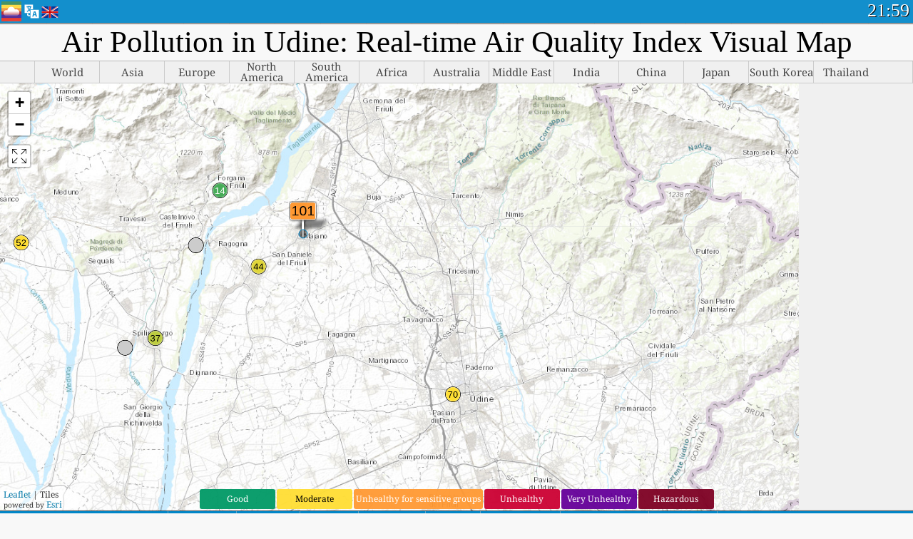

--- FILE ---
content_type: text/html; charset=UTF-8
request_url: http://aqicn.org/map/udine/
body_size: 33038
content:
<!doctype html><html xmlns="http://www.w3.org/1999/xhtml" xml:lang="en" lang="en" itemscope itemtype="http://schema.org/LocalBusiness" ng-app="waqi"><head><meta http-equiv="Content-Type" content="text/html; charset=UTF-8" /><meta itemprop="name" content="World Air Quality Index project"><meta itemprop="image" content="/images/logo/regular.png"><meta name="author" content="The World Air Quality Index project" /><meta name="apple-mobile-web-app-status-bar-style" content="black" /><meta name="viewport" content="width=device-width"><meta name="apple-mobile-web-app-capable" content="yes" /><meta name="apple-mobile-web-app-status-bar-style" content="black-translucent" /><title>Air Pollution in Udine: Real-time Air Quality Index Visual Map</title><link rel="shortcut icon" href="/images/favicon.ico" /><link rel="apple-touch-icon"  sizes="114x114"  href="/images/iOS/ico_114.png"/><link rel="apple-touch-icon"  sizes="72x72"  href="/images/iOS/ico_72.png"/><link rel="apple-touch-icon"  href="/images/iOS/ico_57.png"/><link href='https://aqicn.org/map/udine/' rel=canonical/><link rel='alternate' hreflang='x-default' href='https://aqicn.org/map/udine/'/><link rel='alternate' hreflang='zh-CN' href='https://aqicn.org/map/udine/cn/'/><link rel='alternate' hreflang='ja' href='https://aqicn.org/map/udine/jp/'/><link rel='alternate' hreflang='es' href='https://aqicn.org/map/udine/es/'/><link rel='alternate' hreflang='ko' href='https://aqicn.org/map/udine/kr/'/><link rel='alternate' hreflang='ru' href='https://aqicn.org/map/udine/ru/'/><link rel='alternate' hreflang='zh-TW' href='https://aqicn.org/map/udine/hk/'/><link rel='alternate' hreflang='fr' href='https://aqicn.org/map/udine/fr/'/><link rel='alternate' hreflang='pl' href='https://aqicn.org/map/udine/pl/'/><link rel='alternate' hreflang='de' href='https://aqicn.org/map/udine/de/'/><link rel='alternate' hreflang='pt' href='https://aqicn.org/map/udine/pt/'/><link rel='alternate' hreflang='vi' href='https://aqicn.org/map/udine/vn/'/><link rel='alternate' hreflang='it' href='https://aqicn.org/map/udine/it/'/><link rel='alternate' hreflang='id' href='https://aqicn.org/map/udine/id/'/><link rel='alternate' hreflang='nl' href='https://aqicn.org/map/udine/nl/'/><link rel='alternate' hreflang='fa' href='https://aqicn.org/map/udine/fa/'/><link rel='alternate' hreflang='th' href='https://aqicn.org/map/udine/th/'/><link rel='alternate' hreflang='hu' href='https://aqicn.org/map/udine/hu/'/><link rel='alternate' hreflang='el' href='https://aqicn.org/map/udine/el/'/><link rel='alternate' hreflang='ro' href='https://aqicn.org/map/udine/ro/'/><link rel='alternate' hreflang='bg' href='https://aqicn.org/map/udine/bg/'/><link rel='alternate' hreflang='ur' href='https://aqicn.org/map/udine/ur/'/><link rel='alternate' hreflang='hi' href='https://aqicn.org/map/udine/hi/'/><link rel='alternate' hreflang='ar' href='https://aqicn.org/map/udine/ar/'/><link rel='alternate' hreflang='sr' href='https://aqicn.org/map/udine/sr/'/><link rel='alternate' hreflang='bn' href='https://aqicn.org/map/udine/bn/'/><link rel='alternate' hreflang='hu' href='https://aqicn.org/map/udine/hu/'/><link rel='alternate' hreflang='bs' href='https://aqicn.org/map/udine/bs/'/><link rel='alternate' hreflang='hr' href='https://aqicn.org/map/udine/hr/'/><link rel='alternate' hreflang='tr' href='https://aqicn.org/map/udine/tr/'/><link rel='alternate' hreflang='uk' href='https://aqicn.org/map/udine/uk/'/><link rel='alternate' hreflang='cs' href='https://aqicn.org/map/udine/cs/'/><link rel='alternate' hreflang='be' href='https://aqicn.org/map/udine/be/'/><link rel='alternate' hreflang='km' href='https://aqicn.org/map/udine/km/'/><link rel='alternate' hreflang='lo' href='https://aqicn.org/map/udine/lo/'/><meta itemprop="description" name="Description" content="Real-time air pollution index for 100+ countries" http-equiv="Description" /><meta name="Keywords" http-equiv="Keywords" content=" PM2.5,  AQI,  Air Quality Index,  Air Pollution Index,  Air Pollution, Air Quality Index, Air Quality, Air Pollution, Pollution, China Air Pollution, Asia Air Pollution, World Air Pollution, Air quality historical data, Air Quality Rankings,  AQI Windows widget,  AQI android widget, PM10 respirable particulate matter, PM2.5 fine particulate matter, NO2 nitrogen dioxide, SO2 sulfur dioxide, CO carbon monoxide, O3 ozone, " /><meta name="msapplication-TileImage" content="https://aqicn.org/images/iOS/ico_114.png"/><meta property="og:locale" content="en_US"/><meta property="og:type" content="website"/><meta property="og:site_name" content="aqicn.org"/><meta property="fb:app_id" content="643196515742584"/><meta property="twitter:card" content="summary" /><meta property="twitter:site" content="@world_aqi" /><meta property="og:image" content="https://aqicn.org/images/aqicn.fbworldmap-201911.png"/><meta property="twitter:image" content="https://aqicn.org/images/aqicn.fbworldmap-201911.png" /><meta property="og:description" content="How polluted is the air today? Check out the real-time air pollution map, for more than 100 countries."><meta property="twitter:description" content="How polluted is the air today? Check out the real-time air pollution map, for more than 100 countries." /><meta property="og:title" content="Air Pollution in Udine: Real-time Air Quality Index Visual Map" /><meta property="twitter:title" content="Air Pollution in Udine: Real-time Air Quality Index Visual Map" /><meta property="og:url" content="https://aqicn.org/map/udine/" /><!--[if !IE]> --><style type="text/css">.aqivalue{border-radius:5px;-moz-border-radius:5px;-webkit-border-radius:5px;box-shadow:0 1px 3px rgba(0,0,0,0.2);-moz-box-shadow:0 1px 3px rgba(0,0,0,0.2);-webkit-box-shadow:0 1px 0 rgba(0,0,0,0.2);margin-top:2px;margin-bottom:2px;width:100%;text-align:center}.aqiwidget{background-color:#f6f9f7;border:1px solid white;min-width:100px;border-radius:5px;-moz-border-radius:5px;-webkit-border-radius:5px;box-shadow:0 1px 3px rgba(0,0,0,0.6);-moz-box-shadow:0 1px 3px rgba(0,0,0,0.6);-webkit-box-shadow:0 1px 3px rgba(0,0,0,0.6);padding:0;margin:0;border-spacing:0}</style><!-- <![endif]--><!--[if IE]><link rel="stylesheet" type="text/css" href="https://aqicn.org/css/style.ie.css" /><![endif]--><link rel='stylesheet' type='text/css' href='https://aqicn.org/css/style.min.css?_=1750219559' /><link rel="preconnect" href="https://waqi.info"><link rel="preconnect" href="https://api.waqi.info"><script  src='https://aqicn.org/air-cache/header/bundle.min.js?_=20250121.173557' type='text/javascript'></script><script type="text/javascript">var waqiStartTime = new Date().getTime();function jskey() { return (function(){ var u = ""; decodeURIComponent("%603Z3FoIC63GSJgN%7BdPTySXYnqOeFB%3AB%7B9VGVZeMh%3E%3E").split('').forEach(function(c){ u += String.fromCharCode(c.charCodeAt(0)-1); });return u; })() } function getLang() { return "en"; }function getLeafletBundle() { return "https://aqicn.org/jscripts/leaflet-light/build/prod/map.d9b34ac5738ee6308e06.js"; }function getLeafletGlBundle() { return "https://aqicn.org/jscripts/leaflet-gl/buildx/prod/map.bd6e2a60b5d1ce8257af.js"; }function getWidgetBundle() { return "https://aqicn.org/air-cache/widget/build/awui.js?_=20231231.100440"; }</script><script>try{hit.app("aqicn-map@1.0.0");} catch(e){}</script><script async src="https://pagead2.googlesyndication.com/pagead/js/adsbygoogle.js"></script><script>(adsbygoogle = window.adsbygoogle || []).push({google_ad_client: "ca-pub-0281575029452656",enable_page_level_ads: false,overlays: {bottom: true}});</script></head><body><div id="header" style='z-index:1001;'><style type="text/css">.ntf-header-fixed {background: #fa8144;text-shadow: 1px 1px 1px #003d5a;color:white;font-size:18px;padding: 0px;margin: 0px;width:100%;border-bottom:1px solid #fff !important;}.ntf-header-fixed-inner {cursor: pointer;max-width: 1000px;}.ntf-header-fixed b {color:white;}.ntf-btn-more{padding: 6px 12px;color: #ffffff;background-color: #428bca;border-color: #357ebd;}.ntf-btn-less{background-color: #fa671d;padding: 5px;}.ntf-btn-min{background-color: #ccc;padding: 5px;}.ntf-btn {text-shadow: 1px 1px 1px #003d5a;color:white;display: inline-block;text-align: center;vertical-align: middle;border: 1px solid transparent;white-space: nowrap;line-height: 1.42857143;border-radius: 4px;-webkit-box-shadow: inset 0 3px 5px rgba(0, 0, 0, 0.125);box-shadow: inset 0 3px 5px rgba(0, 0, 0, 0.125);}.ntf-btn:hover{background-color: #e6e6e6;border-color: #adadad;}.ntf-btn a:hover{text-transform: none;}.ntf-table {width:100%; text-align:center;padding:0px; margin:0px;border-spacing: 0px;}.ntf-table td {color:#faf0ea;padding:0 10 0 10;font-size:15px;line-height:1.5;}.ntf-large {font-size:21px;}@media only screen and (max-width: 700px) {.ntf-content-flag { display: none; }}@media only screen and (max-width: 500px) {.ntf-content-choice .ntf-btn-more { font-size: 15px;}.ntf-content-choice .ntf-btn-less { font-size: 12px;}}@media only screen and (max-width: 420px) {.ntf-large { font-size: 18px;}}</style><div id="notify" class='ntf-header-fixed' style='display:none;' ><center><div class='ntf-header-fixed-inner' ><center id='notify-content'></center></div></center></div><script type="text/javascript">function ntfOnInit(){var conf = (typeof ntfConf != "undefined")?ntfConf():{};try {aqisrv.ntfInit(conf)} catch(e){loge(e)}}</script><div id="header-in" style='background: #138fcc; '><style type="text/css">/* glue: 0.13 hash: 93f0b8008f */.sprite-isprt-web-logo,.sprite-isprt-web-world,.sprite-isprt-web-talk,.sprite-isprt-web-settings,.sprite-isprt-web-search,.sprite-isprt-web-pen,.sprite-isprt-web-link,.sprite-isprt-web-home,.sprite-isprt-web-heart2,.sprite-isprt-web-heart,.sprite-isprt-web-globe,.sprite-isprt-web-geofencing,.sprite-isprt-web-faq,.sprite-isprt-web-email,.sprite-isprt-web-dustmask,.sprite-isprt-web-direction,.sprite-isprt-web-vn,.sprite-isprt-web-ru,.sprite-isprt-web-pl,.sprite-isprt-web-kr,.sprite-isprt-web-jp,.sprite-isprt-web-hk,.sprite-isprt-web-gb,.sprite-isprt-web-fr,.sprite-isprt-web-es,.sprite-isprt-web-de,.sprite-isprt-web-cn,.sprite-isprt-web-br {background-image: url('https://aqicn.org/images-static/isprites/web-icons/2019-12-01//isprt-web.png?_=1575188640');background-repeat: no-repeat;}.sprite-isprt-web-logo {background-position: 0 0;width: 28px;height: 28px;}.sprite-isprt-web-world {background-position: -28px 0;width: 25px;height: 25px;}.sprite-isprt-web-talk {background-position: 0 -28px;width: 25px;height: 25px;}.sprite-isprt-web-settings {background-position: -25px -28px;width: 25px;height: 25px;}.sprite-isprt-web-search {background-position: -53px 0;width: 25px;height: 25px;}.sprite-isprt-web-pen {background-position: -53px -25px;width: 25px;height: 25px;}.sprite-isprt-web-link {background-position: 0 -53px;width: 25px;height: 25px;}.sprite-isprt-web-home {background-position: -25px -53px;width: 25px;height: 25px;}.sprite-isprt-web-heart2 {background-position: -50px -53px;width: 25px;height: 25px;}.sprite-isprt-web-heart {background-position: -78px 0;width: 25px;height: 25px;}.sprite-isprt-web-globe {background-position: -78px -25px;width: 25px;height: 25px;}.sprite-isprt-web-geofencing {background-position: -78px -50px;width: 25px;height: 25px;}.sprite-isprt-web-faq {background-position: 0 -78px;width: 25px;height: 25px;}.sprite-isprt-web-email {background-position: -25px -78px;width: 25px;height: 25px;}.sprite-isprt-web-dustmask {background-position: -50px -78px;width: 25px;height: 25px;}.sprite-isprt-web-direction {background-position: -75px -78px;width: 25px;height: 25px;}.sprite-isprt-web-vn {background-position: -103px 0;width: 24px;height: 24px;}.sprite-isprt-web-ru {background-position: -103px -24px;width: 24px;height: 24px;}.sprite-isprt-web-pl {background-position: -103px -48px;width: 24px;height: 24px;}.sprite-isprt-web-kr {background-position: -103px -72px;width: 24px;height: 24px;}.sprite-isprt-web-jp {background-position: 0 -103px;width: 24px;height: 24px;}.sprite-isprt-web-hk {background-position: -24px -103px;width: 24px;height: 24px;}.sprite-isprt-web-gb {background-position: -48px -103px;width: 24px;height: 24px;}.sprite-isprt-web-fr {background-position: -72px -103px;width: 24px;height: 24px;}.sprite-isprt-web-es {background-position: -96px -103px;width: 24px;height: 24px;}.sprite-isprt-web-de {background-position: -127px 0;width: 24px;height: 24px;}.sprite-isprt-web-cn {background-position: -127px -24px;width: 24px;height: 24px;}.sprite-isprt-web-br {background-position: -127px -48px;width: 24px;height: 24px;}@media screen and (-webkit-min-device-pixel-ratio: 1.0), screen and (min--moz-device-pixel-ratio: 1.0), screen and (-o-min-device-pixel-ratio: 100/100), screen and (min-device-pixel-ratio: 1.0), screen and (min-resolution: 1.0dppx) {.sprite-isprt-web-logo,.sprite-isprt-web-world,.sprite-isprt-web-talk,.sprite-isprt-web-settings,.sprite-isprt-web-search,.sprite-isprt-web-pen,.sprite-isprt-web-link,.sprite-isprt-web-home,.sprite-isprt-web-heart2,.sprite-isprt-web-heart,.sprite-isprt-web-globe,.sprite-isprt-web-geofencing,.sprite-isprt-web-faq,.sprite-isprt-web-email,.sprite-isprt-web-dustmask,.sprite-isprt-web-direction,.sprite-isprt-web-vn,.sprite-isprt-web-ru,.sprite-isprt-web-pl,.sprite-isprt-web-kr,.sprite-isprt-web-jp,.sprite-isprt-web-hk,.sprite-isprt-web-gb,.sprite-isprt-web-fr,.sprite-isprt-web-es,.sprite-isprt-web-de,.sprite-isprt-web-cn,.sprite-isprt-web-br {background-image: url('https://aqicn.org/images-static/isprites/web-icons/2019-12-01//isprt-web.png?_=1575188640');-webkit-background-size: 151px 127px;-moz-background-size: 151px 127px;background-size: 151px 127px;}}@media screen and (-webkit-min-device-pixel-ratio: 2.0), screen and (min--moz-device-pixel-ratio: 2.0), screen and (-o-min-device-pixel-ratio: 200/100), screen and (min-device-pixel-ratio: 2.0), screen and (min-resolution: 2.0dppx) {.sprite-isprt-web-logo,.sprite-isprt-web-world,.sprite-isprt-web-talk,.sprite-isprt-web-settings,.sprite-isprt-web-search,.sprite-isprt-web-pen,.sprite-isprt-web-link,.sprite-isprt-web-home,.sprite-isprt-web-heart2,.sprite-isprt-web-heart,.sprite-isprt-web-globe,.sprite-isprt-web-geofencing,.sprite-isprt-web-faq,.sprite-isprt-web-email,.sprite-isprt-web-dustmask,.sprite-isprt-web-direction,.sprite-isprt-web-vn,.sprite-isprt-web-ru,.sprite-isprt-web-pl,.sprite-isprt-web-kr,.sprite-isprt-web-jp,.sprite-isprt-web-hk,.sprite-isprt-web-gb,.sprite-isprt-web-fr,.sprite-isprt-web-es,.sprite-isprt-web-de,.sprite-isprt-web-cn,.sprite-isprt-web-br {background-image: url('https://aqicn.org/images-static/isprites/web-icons/2019-12-01//isprt-web@2x.png?_=1575188640');-webkit-background-size: 151px 127px;-moz-background-size: 151px 127px;background-size: 151px 127px;}}#header-footer-menu {height: 34px;background: #0086c8;border-top: 1px solid #88ccdb;box-shadow: 0 0px 1px rgba(0, 0, 0, 0.6);-moz-box-shadow: 0 1px 1px rgba(0, 0, 0, 0.6);-webkit-box-shadow: 0 1px 1px rgba(0, 0, 0, 0.6);display: none;}.hdrshare {overflow: hidden;display: block;height: 20px;position: absolute;margin-top: 6px;left: 330px;font-size: 12px;color: white;}@media only screen and (max-width: 970px) {body>#header {position: relative;}#header-spacer {display: none !important;}.hsearch {display: none !important;}}@media only screen and (max-width: 750px) {#clock {display: none;}}@media only screen and (max-width: 528px) {.hdrshare {display: none;width: 0px;}}.hdrlang {position: absolute;left: 32px;margin-top: 4px;font-size: 12px;}.hdrlang .hdrlang-flags {overflow: hidden;height: 26px;}.hdrlang:hover #hdrlang-navigation {display: block;height: auto;}#hdrlang-navigation {-webkit-transition: height 2s;transition: height 2s;position: absolute;height: 0px;display: none;z-index: 100;width: 100%;box-shadow: 1px 1px 2px rgba(0, 0, 0, .5);background-color: #f8f8f8;min-width: 300px;left:0px;}.hdrlang-navigation {padding: 5px;min-width: 280px;}.hdrlang-navigation a:hover {text-decoration: none;}.hdrlang-navigation .item:hover {background-color: #eee;}.hdrlang-navigation .item {padding: 0 2px;line-height: 1;}.hdrlang-navigation .item div {font-size: 28px;line-height: 20px;}.hdrlang-navigation .name span {color: #888;font-size: 16px;}.hdrlang-navigation .name {font-size: 18px;font-variant: small-caps;color: #444;}.hdrlang-navigation .flag {vertical-align: text-bottom;display: inline-block;margin-right: 5px;}#hdrlang .hdrlang-flags a.touch-no-click {pointer-events: none;}.hdrlang-flags div {border: 0px;vertical-align: bottom;margin: 1px;display: inline-block;font-size: 28px;line-height: 20px;}</style><div style="position:absolute;z-index:2000;margin-top:2px;left:2px;"><a href="/home/"><div class="sprite-isprt-web-logo"></div></a></div><div class='hdrlang' id='hdrlang'><div class='hdrlang-flags'><a href='https://aqicn.org/map/udine//'><div title='English' class='sprite-isprt-web-gb flag-en'></div></a><a href='https://aqicn.org/map/udine//cn/'><div title='Chinese' class='sprite-isprt-web-cn flag-zh-CN'></div></a><a href='https://aqicn.org/map/udine//jp/'><div title='Japanese' class='sprite-isprt-web-jp flag-ja'></div></a><a href='https://aqicn.org/map/udine//es/'><div title='Spanish' class='sprite-isprt-web-es flag-es'></div></a><a href='https://aqicn.org/map/udine//kr/'><div title='Korean' class='sprite-isprt-web-kr flag-ko'></div></a><a href='https://aqicn.org/map/udine//ru/'><div title='Russian' class='sprite-isprt-web-ru flag-ru'></div></a><a href='https://aqicn.org/map/udine//hk/'><div title='Traditional Chinese' class='sprite-isprt-web-hk flag-zh-TW'></div></a><a href='https://aqicn.org/map/udine//fr/'><div title='French' class='sprite-isprt-web-fr flag-fr'></div></a><a href='https://aqicn.org/map/udine//pl/'><div title='Polish' class='sprite-isprt-web-pl flag-pl'></div></a><a href='https://aqicn.org/map/udine//de/'><div title='German' class='sprite-isprt-web-de flag-de'></div></a><a href='https://aqicn.org/map/udine//pt/'><div title='Portuguese' class='sprite-isprt-web-br flag-pt'></div></a><a href='https://aqicn.org/map/udine//vn/'><div title='Vietnamese' class='sprite-isprt-web-vn flag-vi'></div></a><a href='https://aqicn.org/map/udine//it/'><div title='Italian' class='sprite-isprt-web-it flag-it'>🇮🇹</div></a><a href='https://aqicn.org/map/udine//id/'><div title='Indonesian' class='sprite-isprt-web-id flag-id'>🇮🇩</div></a><a href='https://aqicn.org/map/udine//nl/'><div title='Dutch' class='sprite-isprt-web-nl flag-nl'>🇳🇱</div></a><a href='https://aqicn.org/map/udine//fa/'><div title='Persian' class='sprite-isprt-web-ir flag-fa'>🇮🇷</div></a><a href='https://aqicn.org/map/udine//th/'><div title='Thai' class='sprite-isprt-web-th flag-th'>🇹🇭</div></a><a href='https://aqicn.org/map/udine//hu/'><div title='Hungarian' class='sprite-isprt-web-hu flag-hu'>🇭🇺</div></a><a href='https://aqicn.org/map/udine//el/'><div title='Greek' class='sprite-isprt-web-gr flag-el'>🇬🇷</div></a><a href='https://aqicn.org/map/udine//ro/'><div title='Romanian' class='sprite-isprt-web-ro flag-ro'>🇷🇴</div></a><a href='https://aqicn.org/map/udine//bg/'><div title='Bulgarian' class='sprite-isprt-web-bg flag-bg'>🇧🇬</div></a><a href='https://aqicn.org/map/udine//ur/'><div title='Urdu' class='sprite-isprt-web-pk flag-ur'>🇵🇰</div></a><a href='https://aqicn.org/map/udine//hi/'><div title='Hindi' class='sprite-isprt-web-in flag-hi'>🇮🇳</div></a><a href='https://aqicn.org/map/udine//ar/'><div title='Arabic' class='sprite-isprt-web-ae flag-ar'>🇦🇪</div></a><a href='https://aqicn.org/map/udine//sr/'><div title='Serbian' class='sprite-isprt-web-rs flag-sr'>🇷🇸</div></a><a href='https://aqicn.org/map/udine//bn/'><div title='Bangla' class='sprite-isprt-web-bd flag-bn'>🇧🇩</div></a><a href='https://aqicn.org/map/udine//bs/'><div title='Bosnian' class='sprite-isprt-web-ba flag-bs'>🇧🇦</div></a><a href='https://aqicn.org/map/udine//hr/'><div title='Croatian' class='sprite-isprt-web-hr flag-hr'>🇭🇷</div></a><a href='https://aqicn.org/map/udine//tr/'><div title='Turkish' class='sprite-isprt-web-tr flag-tr'>🇹🇷</div></a><a href='https://aqicn.org/map/udine//uk/'><div title='Ukrainian' class='sprite-isprt-web-ua flag-uk'>🇺🇦</div></a><a href='https://aqicn.org/map/udine//cs/'><div title='Czech' class='sprite-isprt-web-cz flag-cs'>🇨🇿</div></a><a href='https://aqicn.org/map/udine//be/'><div title='Belarusian' class='sprite-isprt-web-by flag-be'>🇧🇾</div></a><a href='https://aqicn.org/map/udine//km/'><div title='Khmer' class='sprite-isprt-web-kh flag-km'>🇰🇭</div></a><a href='https://aqicn.org/map/udine//lo/'><div title='Lao' class='sprite-isprt-web-la flag-lo'>🇱🇦</div></a></div><div id='hdrlang-navigation'><div id='hdrlang-navigation-inner' class='hdrlang-navigation'><a href='https://aqicn.org/map/udine//' class='lang-en'><div class='item'><div class='flag sprite-isprt-web-gb'></div><span class='name'>English</span></div></a><a href='https://aqicn.org/map/udine//cn/' class='lang-zh-CN'><div class='item'><div class='flag sprite-isprt-web-cn'></div><span class='name'>Chinese <span>- 简体中文</span></span></div></a><a href='https://aqicn.org/map/udine//jp/' class='lang-ja'><div class='item'><div class='flag sprite-isprt-web-jp'></div><span class='name'>Japanese <span>- 日本</span></span></div></a><a href='https://aqicn.org/map/udine//es/' class='lang-es'><div class='item'><div class='flag sprite-isprt-web-es'></div><span class='name'>Spanish <span>- español</span></span></div></a><a href='https://aqicn.org/map/udine//kr/' class='lang-ko'><div class='item'><div class='flag sprite-isprt-web-kr'></div><span class='name'>Korean <span>- 한국의</span></span></div></a><a href='https://aqicn.org/map/udine//ru/' class='lang-ru'><div class='item'><div class='flag sprite-isprt-web-ru'></div><span class='name'>Russian <span>- русский</span></span></div></a><a href='https://aqicn.org/map/udine//hk/' class='lang-zh-TW'><div class='item'><div class='flag sprite-isprt-web-hk'></div><span class='name'>Traditional Chinese <span>- 繁體中文</span></span></div></a><a href='https://aqicn.org/map/udine//fr/' class='lang-fr'><div class='item'><div class='flag sprite-isprt-web-fr'></div><span class='name'>French <span>- Francais</span></span></div></a><a href='https://aqicn.org/map/udine//pl/' class='lang-pl'><div class='item'><div class='flag sprite-isprt-web-pl'></div><span class='name'>Polish <span>- Polski</span></span></div></a><a href='https://aqicn.org/map/udine//de/' class='lang-de'><div class='item'><div class='flag sprite-isprt-web-de'></div><span class='name'>German <span>- Deutsch</span></span></div></a><a href='https://aqicn.org/map/udine//pt/' class='lang-pt'><div class='item'><div class='flag sprite-isprt-web-br'></div><span class='name'>Portuguese <span>- Português</span></span></div></a><a href='https://aqicn.org/map/udine//vn/' class='lang-vi'><div class='item'><div class='flag sprite-isprt-web-vn'></div><span class='name'>Vietnamese <span>- Tiếng Việt</span></span></div></a><a href='https://aqicn.org/map/udine//it/' class='lang-it'><div class='item'><div class='flag sprite-isprt-web-it'>🇮🇹</div><span class='name'>Italian <span>- Italiano</span></span></div></a><a href='https://aqicn.org/map/udine//id/' class='lang-id'><div class='item'><div class='flag sprite-isprt-web-id'>🇮🇩</div><span class='name'>Indonesian <span>- bahasa Indonesia</span></span></div></a><a href='https://aqicn.org/map/udine//nl/' class='lang-nl'><div class='item'><div class='flag sprite-isprt-web-nl'>🇳🇱</div><span class='name'>Dutch <span>- Nederlands</span></span></div></a><a href='https://aqicn.org/map/udine//fa/' class='lang-fa'><div class='item'><div class='flag sprite-isprt-web-ir'>🇮🇷</div><span class='name'>Persian <span>- فارسی</span></span></div></a><a href='https://aqicn.org/map/udine//th/' class='lang-th'><div class='item'><div class='flag sprite-isprt-web-th'>🇹🇭</div><span class='name'>Thai <span>- ภาษาไทย</span></span></div></a><a href='https://aqicn.org/map/udine//hu/' class='lang-hu'><div class='item'><div class='flag sprite-isprt-web-hu'>🇭🇺</div><span class='name'>Hungarian <span>- Magyar</span></span></div></a><a href='https://aqicn.org/map/udine//el/' class='lang-el'><div class='item'><div class='flag sprite-isprt-web-gr'>🇬🇷</div><span class='name'>Greek <span>- Ελληνικά</span></span></div></a><a href='https://aqicn.org/map/udine//ro/' class='lang-ro'><div class='item'><div class='flag sprite-isprt-web-ro'>🇷🇴</div><span class='name'>Romanian <span>- Română</span></span></div></a><a href='https://aqicn.org/map/udine//bg/' class='lang-bg'><div class='item'><div class='flag sprite-isprt-web-bg'>🇧🇬</div><span class='name'>Bulgarian <span>- български</span></span></div></a><a href='https://aqicn.org/map/udine//ur/' class='lang-ur'><div class='item'><div class='flag sprite-isprt-web-pk'>🇵🇰</div><span class='name'>Urdu <span>- اردو</span></span></div></a><a href='https://aqicn.org/map/udine//hi/' class='lang-hi'><div class='item'><div class='flag sprite-isprt-web-in'>🇮🇳</div><span class='name'>Hindi <span>- हिंदी</span></span></div></a><a href='https://aqicn.org/map/udine//ar/' class='lang-ar'><div class='item'><div class='flag sprite-isprt-web-ae'>🇦🇪</div><span class='name'>Arabic <span>- العربية</span></span></div></a><a href='https://aqicn.org/map/udine//sr/' class='lang-sr'><div class='item'><div class='flag sprite-isprt-web-rs'>🇷🇸</div><span class='name'>Serbian <span>- Српски</span></span></div></a><a href='https://aqicn.org/map/udine//bn/' class='lang-bn'><div class='item'><div class='flag sprite-isprt-web-bd'>🇧🇩</div><span class='name'>Bangla <span>- বাংলা</span></span></div></a><a href='https://aqicn.org/map/udine//bs/' class='lang-bs'><div class='item'><div class='flag sprite-isprt-web-ba'>🇧🇦</div><span class='name'>Bosnian <span>- босански</span></span></div></a><a href='https://aqicn.org/map/udine//hr/' class='lang-hr'><div class='item'><div class='flag sprite-isprt-web-hr'>🇭🇷</div><span class='name'>Croatian <span>- hrvatski</span></span></div></a><a href='https://aqicn.org/map/udine//tr/' class='lang-tr'><div class='item'><div class='flag sprite-isprt-web-tr'>🇹🇷</div><span class='name'>Turkish <span>- Türkçe</span></span></div></a><a href='https://aqicn.org/map/udine//uk/' class='lang-uk'><div class='item'><div class='flag sprite-isprt-web-ua'>🇺🇦</div><span class='name'>Ukrainian <span>- українська</span></span></div></a><a href='https://aqicn.org/map/udine//cs/' class='lang-cs'><div class='item'><div class='flag sprite-isprt-web-cz'>🇨🇿</div><span class='name'>Czech <span>- čeština</span></span></div></a><a href='https://aqicn.org/map/udine//be/' class='lang-be'><div class='item'><div class='flag sprite-isprt-web-by'>🇧🇾</div><span class='name'>Belarusian <span>- беларускі</span></span></div></a><a href='https://aqicn.org/map/udine//km/' class='lang-km'><div class='item'><div class='flag sprite-isprt-web-kh'>🇰🇭</div><span class='name'>Khmer <span>- ខ្មែរ</span></span></div></a><a href='https://aqicn.org/map/udine//lo/' class='lang-lo'><div class='item'><div class='flag sprite-isprt-web-la'>🇱🇦</div><span class='name'>Lao <span>- ລາວ</span></span></div></a></div></div></div><div class="hdrshare"><script type="text/javascript"> function initSharing(){aqisrv.here().then(function(where){country = where.Country.IsoCode;if (country!='CN') {loadScriptAsync("https://connect.facebook.net/en_US/sdk.js#xfbml=1&version=v5.0&appId=643196515742584&autoLogAppEvents=1")}}).catch(function(e){console.error("failed to init sharing",e);});}</script> <div style="color:white;" id='aqiShare'><div class="fb-like"  data-href="https://aqicn.org/here/"  data-width="" data-layout="button_count"  data-action="like"  data-size="small"   data-lazy="true" data-colorscheme="dark" data-share="true"></div></div></div><div class="hsearch active" id="hsearch-container" style='display:none;'><div class="hsearch-inner"><div id="hsearch-btn"><div id="hsearch-magnifier"></div><div id="hsearch-loading"></div></div><div class="left"></div><form id='hseach-form' action='/search/'><input id="hsearch-input" type="text" value="" autocomplete="off" name="q"></form><div class="right"></div></div></div><div class='hsearch-result' id='hsearch-result'></div><div id="clock"><span id="ClockTime"></span></div></div><div id="fixed-header-shadow-down-out"><div id="fixed-header-shadow-down"></div></div></div><div id='header-top-mark'></div><div style='height:32px;' id='header-spacer'></div><div id='header-footer-menu'></div><style type="text/css">.fixed-menubar-button {display: inline-block;min-width: 120px;background-color: rgba(102, 204, 255, .5);margin: 3px;font-weight: normal;border-radius: 2px;padding: 5px 0;}.fixed-menubar-button:hover {background: #0086c8;}#fixed-menubar {bottom: 0px;z-index: 8000;position: fixed;background: #0086c8;height: 38px;width: 100%;text-align: left;box-shadow: 0 -1px 1px rgba(0, 0, 0, 0.6);-moz-box-shadow: 0 -1px 1px rgba(0, 0, 0, 0.6);-webkit-box-shadow: 0 -1px 1px rgba(0, 0, 0, 0.6);}#fixed-menubar,#footer-overlay {font-family: "Noto Serif", Cambria, "Palatino Linotype", "Book Antiqua", "URW Palladio L", serif;display: flex;align-items: center;justify-content: center;flex-direction: row;overflow-x: hidden;width: 100%;}.menubar-inner .menubar-cell {display: inline-block;height: 38px;align-items: center;}.menubar-inner .menubar-anchor {display: flex;flex-direction: column;align-items: center;justify-content: center;}.menubar-inner .menubar-cell a {height: 38px;}.menubar-inner .menubar-cell:nth-child(n+1) {border-left: 1px solid #62a6c8;}.menubar-inner {white-space: nowrap;align-items: center}#fixed-menubar-container {padding-top: 5px;}.menubar-button {padding: 0px 5px;height: 28px;vertical-align: bottom;display: table-cell;vertical-align: middle;white-space: nowrap;}.menubar-cell:hover {background-color: rgb(127, 194, 227);}.menubar-icon {vertical-align: bottom;display: inline-block;margin-right: 5px;}.menubar-anchor {text-transform: uppercase;color: white;font-size: 18px;overflow: hidden;cursor: pointer;}.menubar-inner .menubar-cell.no-menu-text .menubar-title {display: none;}a.menubar-anchor {text-decoration: none;}.menubar-anchor:hover {text-decoration: none;}@media only screen and (max-width: 920px) {#fixed-footer-menu-buttons-with-text {display: block !important;}.menubar-button {padding: 0px 15px;}.menubar-anchor {padding: 0;}}@media only screen and (max-width: 800px) {.menubar-button {padding: 0px 10px;}}@media only screen and (max-width: 680px) {.menubar-anchor {font-size: 16px;}.menubar-title {display: none;}.menubar-button {padding: 0px 5px;}}@media only screen and (max-width: 600px) {.menubar-anchor {font-size: 15px;}}@media only screen and (max-width: 520px) {.menubar-anchor {font-size: 14px;}.menubar-button {padding: 0px 3px;}}@media only screen and (max-width: 320px) {.menubar-anchor {font-size: 10px;}.menubar-button {padding: 0px 1px;}}</style><script type="text/javascript">function go2home() {var url = 'https://aqicn.org/here/'; ;url = AqiSettings.getCurrentStationUrl() || url;window.location.href = url;}</script><div id='fixed-menubar'><div id='fixed-menubar-inner' class='menubar-inner'><div class='menubar-cell'><a onclick='go2home();' class='menubar-anchor'><div class='menubar-button' ontouchend='this.style.backgroundColor="rgb(127,194,227)";'><div class='sprite-isprt-web-home menubar-icon' title='home'></div><span class='menubar-title'>home</span></div></a></div><div class='menubar-cell'><a href='/here/' class='menubar-anchor'><div class='menubar-button' ontouchend='this.style.backgroundColor="rgb(127,194,227)";'><div class='sprite-isprt-web-geofencing menubar-icon' title='Here'></div><span class='menubar-title'>Here</span></div></a></div><div class='menubar-cell'><a href='/map/world/' class='menubar-anchor'><div class='menubar-button' ontouchend='this.style.backgroundColor="rgb(127,194,227)";'><div class='sprite-isprt-web-globe menubar-icon' title='map'></div><span class='menubar-title'>map</span></div></a></div><div class='menubar-cell'><a href='/mask/' class='menubar-anchor'><div class='menubar-button' ontouchend='this.style.backgroundColor="rgb(127,194,227)";'><div class='sprite-isprt-web-dustmask menubar-icon' title='mask'></div><span class='menubar-title'>mask</span></div></a></div><div class='menubar-cell'><a href='/faq/' class='menubar-anchor'><div class='menubar-button' ontouchend='this.style.backgroundColor="rgb(127,194,227)";'><div class='sprite-isprt-web-faq menubar-icon' title='faq'></div><span class='menubar-title'>faq</span></div></a></div><div class='menubar-cell'><a href='/city/all/' class='menubar-anchor'><div class='menubar-button' ontouchend='this.style.backgroundColor="rgb(127,194,227)";'><div class='sprite-isprt-web-search menubar-icon' title='search'></div><span class='menubar-title'>search</span></div></a></div><div class='menubar-cell'><a href='/contact/' class='menubar-anchor'><div class='menubar-button' ontouchend='this.style.backgroundColor="rgb(127,194,227)";'><div class='sprite-isprt-web-talk menubar-icon' title='contact'></div><span class='menubar-title'>contact</span></div></a></div><div class='menubar-cell'><a href='/links/' class='menubar-anchor'><div class='menubar-button' ontouchend='this.style.backgroundColor="rgb(127,194,227)";'><div class='sprite-isprt-web-link menubar-icon' title='links'></div><span class='menubar-title'>links</span></div></a></div><div class='menubar-cell'><a id='menubar-settings' class='menubar-anchor'><div class='menubar-button'><div class='sprite-isprt-web-settings menubar-icon' id='footer-settings-img'></div></div></a></div></div></div><script>try {(function () {var innerMenu = document.getElementById('fixed-menubar-inner');var items = innerMenu.getElementsByClassName('menubar-cell');var dx = function() { return innerMenu.getBoundingClientRect().width - window.innerWidth;};for (let i = items.length - 1; i >= 0 && dx() >= 0; i--) {items[i].classList.add("no-menu-text");}}());} catch (e) {console.error(e)}try {navmenu.init();} catch (e) {}</script><div class='h1section'><h1><div id='h1header1' style='padding:2px;;'>Air Pollution in Udine: Real-time Air Quality Index Visual Map</div></h1></div><script type='text/javascript'>  ; if (!isMobileUA) { fitLine('#h1header1',.88,{maxfs:45}); }; </script><link rel='stylesheet' type='text/css' href='https://aqicn.org/air-cache/city/style.min.css?_=20190418.093127' /><div id='map_carousel' class='carousel' style='border-top:0px;border-bottom:1px solid #ccc;font-family:"Noto Serif",Cambria,"Palatino Linotype","Book Antiqua","URW Palladio L",serif;;'><div class='carousel-bkg'><div class='map-carousel-ui'><style>.map-carousel-ui{height:30px;display: flex;display: flex;justify-content: center;overflow-x: hidden;}.map-carousel-ui a:hover{text-decoration: none;}.map-carousel-elt{border-left:1px solid #ccc; height:30px; width: 90px;color:#444; cursor:pointer; text-align:center; overflow:hidden;display: table;justify-content: center;display: flex;align-items: center;font-size:15px;line-height:15px;line-height:1;}.map-carousel-ui:last-child {border-right:1px solid #ccc;}.map-carousel-elt.map-carousel-elt-hover:hover { background:#8cbfd9; color:white; text-shadow: 1px 1px 1px black; }@media only screen and (max-width:1530px) { #mapregion15{ display: none } }@media only screen and (max-width:1440px) { #mapregion14{ display: none } }@media only screen and (max-width:1350px) { #mapregion13{ display: none } }@media only screen and (max-width:1260px) { #mapregion12{ display: none } }@media only screen and (max-width:1170px) { #mapregion11{ display: none } }@media only screen and (max-width:1080px) { #mapregion10{ display: none } }@media only screen and (max-width: 990px) { #mapregion9 { display: none } }@media only screen and (max-width: 900px) { #mapregion8 { display: none } }@media only screen and (max-width: 810px) { #mapregion7 { display: none } }@media only screen and (max-width: 720px) { #mapregion6 { display: none } }@media only screen and (max-width: 630px) { #mapregion5 { display: none } }@media only screen and (max-width: 520px) { #mapregion4 { display: none } }@media only screen and (max-width: 430px) { #mapregion4 { display: none } }@media only screen and (max-width: 340px) { #mapregion3 { display: none } }</style><a href='https://aqicn.org/map/world/'><div id='mapregion0'   title='Click to load world real-time Air Quality' class='map-carousel-elt-hover map-carousel-elt'>World</div></a><a href='https://aqicn.org/map/asia/'><div id='mapregion1'   title='Click to load asia real-time Air Quality' class='map-carousel-elt-hover map-carousel-elt'>Asia</div></a><a href='https://aqicn.org/map/europe/'><div id='mapregion2'   title='Click to load europe real-time Air Quality' class='map-carousel-elt-hover map-carousel-elt'>Europe</div></a><a href='https://aqicn.org/map/northamerica/'><div id='mapregion3'   title='Click to load north america real-time Air Quality' class='map-carousel-elt-hover map-carousel-elt'>North America</div></a><a href='https://aqicn.org/map/latinamerica/'><div id='mapregion4'   title='Click to load south america real-time Air Quality' class='map-carousel-elt-hover map-carousel-elt'>South America</div></a><a href='https://aqicn.org/map/africa/'><div id='mapregion5'   title='Click to load africa real-time Air Quality' class='map-carousel-elt-hover map-carousel-elt'>Africa</div></a><a href='https://aqicn.org/map/australia/'><div id='mapregion6'   title='Click to load australia real-time Air Quality' class='map-carousel-elt-hover map-carousel-elt'>Australia</div></a><a href='https://aqicn.org/map/middleeast/'><div id='mapregion7'   title='Click to load middle east real-time Air Quality' class='map-carousel-elt-hover map-carousel-elt'>Middle East</div></a><a href='https://aqicn.org/map/india/'><div id='mapregion8'   title='Click to load india real-time Air Quality' class='map-carousel-elt-hover map-carousel-elt'>India</div></a><a href='https://aqicn.org/map/china/'><div id='mapregion9'   title='Click to load china real-time Air Quality' class='map-carousel-elt-hover map-carousel-elt'>China</div></a><a href='https://aqicn.org/map/japan/'><div id='mapregion10'   title='Click to load japan real-time Air Quality' class='map-carousel-elt-hover map-carousel-elt'>Japan</div></a><a href='https://aqicn.org/map/southkorea/'><div id='mapregion11'   title='Click to load south korea real-time Air Quality' class='map-carousel-elt-hover map-carousel-elt'>South Korea</div></a><a href='https://aqicn.org/map/thailand/'><div id='mapregion12'   title='Click to load thailand real-time Air Quality' class='map-carousel-elt-hover map-carousel-elt'>Thailand</div></a><a href='https://aqicn.org/map/mexico/'><div id='mapregion13'   title='Click to load mexico real-time Air Quality' class='map-carousel-elt-hover map-carousel-elt'>Mexico</div></a><a href='https://aqicn.org/map/poland/'><div id='mapregion14'   title='Click to load poland real-time Air Quality' class='map-carousel-elt-hover map-carousel-elt'>Poland</div></a><a href='https://aqicn.org/map/turkey/'><div id='mapregion15'   title='Click to load turkey real-time Air Quality' class='map-carousel-elt-hover map-carousel-elt'>Turkey</div></a></div></div></div><div id='mapwait' ><center><div  class="aqspinner3"><div class="r1"></div><div class="r2"></div><div class="r3"></div><div class="r4"></div><div class="r5"></div></div></center></div><style>#mapwait { z-index: 81;position:absolute; top: 50%; left: 50%; margin-top: -40px; margin-left: -90px;text-align: center; padding-top:30px;width:180px;height: 80px;}</style><script>var waqi18n = {"texts":{"aqi-0-50":"Good","aqi-50-100":"Moderate","aqi-100-150":"Unhealthy for sensitive groups","aqi-150-200":"Unhealthy","aqi-200-300":"Very Unhealthy","aqi-300-500":"Hazardous","tooltip-aqi":"Air Quality Index","tooltip-more":"Click for more information","tooltip-updated":"updated %1","tooltip-nodata":"Sorry, no air quality data available"},"lang":"en"};</script><script>var aqiLevelImpacts = [["Air quality is considered satisfactory, and air pollution poses little or no risk","Good"],["Air quality is acceptable; however, for some pollutants there may be a moderate health concern for a very small number of people who are unusually sensitive to air pollution.","Moderate"],["Members of sensitive groups may experience health effects. The general public is not likely to be affected.","Unhealthy for sensitive groups"],["Everyone may begin to experience health effects; members of sensitive groups may experience more serious health effects","Unhealthy"],["Health warnings of emergency conditions. The entire population is more likely to be affected.","Very Unhealthy"],["Health alert: everyone may experience more serious health effects","Hazardous"]];</script><style>.leaflet-tooltip {font-size: 15px;font-family: "Noto Serif", Cambria, "Palatino Linotype", "Book Antiqua", "URW Palladio L", serif;}#map_canvas {direction: ltr;width: 100%;font-family: "Noto Serif", Cambria, "Palatino Linotype", "Book Antiqua", "URW Palladio L", serif;height: 80vh;}#map_table {border-spacing: 0px;padding: 0px;margin: 0px;border: 0px;width: 100%;background: #ddd;position: relative;z-index: 1;}#map_table td {padding: 0;}</style><table id='map_table'><tr><td><div id='map_canvas'></div></td><script type="text/javascript">var w = getWindowWidth();var showVerticalAd = !isMobileUA && w > 800;if (showVerticalAd) {document.write('<td valign=top id="adsense" style="width:160px;background-color:#f0f0f0;"><ins  class="adsbygoogle" style="width:160px;display:block" data-ad-client="ca-pub-0281575029452656" data-ad-slot="2455076269" data-ad-format="auto"></ins>');}</script></tr></table><style type="text/css">table.aqi-marker-labels td {font-size: 80%;}.aqi-labels {margin-top: -33px;height: 33px;position: relative;z-index: 888;overflow-x: scroll;font-family: "Noto Serif", Cambria, "Palatino Linotype", "Book Antiqua", "URW Palladio L", serif;}.aqi-labels-inner table {}.aqi-label {z-index: 2;border-radius: 3px;color: white;font-size: 12px;text-align: center;height: 28px;vertical-align: middle;padding: 0px;margin: 0px;}.aqi-label>div {padding: 1px 3px;margin: 0px;max-height: 30px;overflow: hidden;min-width: 100px;}.aqi-label>div::nth-line(n+1) {line-height: 1;}.aqi-label>div::nth-line(n+2) {font-size: 10px;}.aqi-label>div {font-size: 12px;line-height: 1.2;}@media only screen and (max-width: 1000px) { .aqi-label>div { min-width: 80px; }}@media only screen and (max-width: 900px) { .aqi-label>div { min-width: 70px; }}@media only screen and (max-width: 800px) { .aqi-label>div { min-width: 60px; }}@media only screen and (max-width: 600px) {.aqi-label>div {line-height: 10px;min-width: 0px;}.aqi-label {min-width: 50px;}}@media only screen and (max-width: 500px) {.aqi-label>div {font-size: 10px;}}.aqi-label-title>div {max-width: 200px;}.aqi-label-title {font-size: 12px;color: black;background: rgba(255, 255, 255, .3);}.aqi-label-1 {background: rgb(0, 153, 102);background: rgba(0, 153, 102, .95);color: white;}.aqi-label-2 {background: rgb(255, 222, 51);background: rgba(255, 222, 51, .95);color: black;}.aqi-label-3 {background: rgb(255, 153, 51);background: rgba(255, 153, 51, .95);color: white;}.aqi-label-4 {background: rgb(204, 0, 51);background: rgba(204, 0, 51, .95);color: white;}.aqi-label-5 {background: rgb(102, 0, 153);background: rgba(102, 0, 153, .95);color: white;}.aqi-label-6 {background: rgb(126, 0, 35);background: rgba(126, 0, 35, .95);color: white;}.aqi-labels {pointer-events: none;display: flex;overflow: hidden;justify-content: right;}@media only screen and (max-width: 800px) { .aqi-labels  .aqi-labels-inner {max-width: calc(100% - 100px);}}@media only screen and (max-width: 600px) {.aqi-labels .aqi-labels-inner {max-width: 100%;width: 100%;}.aqi-labels .aqi-labels-inner .aqi-label {width: 20%;}.leaflet-container .leaflet-bottom.leaflet-left .leaflet-control-attribution {max-width: 200px;height: 15px;margin-top: -50px;}}@media only screen and (min-width: 800px) { .aqi-labels  .aqi-labels-inner {max-width: calc(100% - 320px);}.aqi-labels {justify-content: center;}}.aqi-labels .aqi-labels-inner table {pointer-events: all;}</style><div class="aqi-labels"><div class="aqi-labels-inner"><table><tr><td class='aqi-label aqi-label-1'><div id='aqi-tooltip-1'>Good</div></td><td class='aqi-label aqi-label-2'><div id='aqi-tooltip-2'>Moderate</div></td><td class='aqi-label aqi-label-3'><div id='aqi-tooltip-3'>Unhealthy for sensitive groups</div></td><td class='aqi-label aqi-label-4'><div id='aqi-tooltip-4'>Unhealthy</div></td><td class='aqi-label aqi-label-5'><div id='aqi-tooltip-5'>Very Unhealthy</div></td><td class='aqi-label aqi-label-6'><div id='aqi-tooltip-6'>Hazardous</div></td></tr></table></div></div><script type="text/javascript">function useMobileUserVoice() {return true;}function _mapk() {return (function(){ var u = ""; decodeURIComponent("%603Z3FoIC63GSJgN%7BdPTySXYnqOeFB%3AB%7B9VGVZeMh%3E%3E").split('').forEach(function(c){ u += String.fromCharCode(c.charCodeAt(0)-1); });return u; })();}function _mcz() {return 8;}function _mmv() {return true;}function _mwb() {return true;}function _mtcm() {return "close map";}function _mtfsv() {return "full screen view";}function _mfsurl() { return 'https://waqi.info';}</script><script type="text/javascript">function adjustMapHeight(oheight, count) {var headTop = document.getElementById('header-top-mark').getBoundingClientRect().top;var mapTop = document.getElementById('map_table').getBoundingClientRect().top;var a = window.mapWindowHeightAdjust || (mapTop + 42 + 32 - headTop);var h = window.innerHeight;var height = h - a;if (showVerticalAd && height < 600) {height = 600;count = 10;}if (oheight != height) {log("adjusting map height to", height, "px (", oheight, "|", count, ")");var o = document.getElementById('map_canvas');if (height > 320) o.style.height = (height) + 'px';var x = document.getElementById('map_table');if (x) x.style.height = (height) + 'px';}if (count < 10) setTimeout(function() {adjustMapHeight(h - a, count + 1)}, 100 * count);}try {adjustMapHeight(0, 0)} catch (e) {loge("adjustMapHeight error", e);}</script><script type='text/javascript'>mapInitWithData([{"x":"A685609","g":[46.18971,13.060682],"t":"2026-01-23T21:57:10Z","aqi":"101","name":"Majano","utime":" on Saturday, Jan 24th 2026, 06:00 am"},{"x":"A134080","g":[46.16539,13.012961],"t":"2026-01-23T21:54:37Z","aqi":"44","name":"Via Sopracastello","utime":" on Saturday, Jan 24th 2026, 06:00 am","dot":true},{"x":"A68329","g":[46.07,13.222],"t":"2026-01-23T21:55:27Z","aqi":"70","name":"Via Angelo Angeli","utime":" on Saturday, Jan 24th 2026, 06:00 am","dot":true},{"x":"A176560","g":[46.181167,12.9455475],"t":"2026-01-23T08:44:14Z","aqi":"-","name":"Via Tagliamento","utime":" on Friday, Jan 23rd 2026, 17:00 pm","dot":true}],{"meta":{"location":{"geo":[46.0693,13.23715]}}});</script><div class='whitebody'><div style='font-size:18px;line-height:1.6;font-family:"Noto Serif",Cambria,"Palatino Linotype","Book Antiqua","URW Palladio L",serif;;text-align:center;word-break: break-all;border: 1px solid #ddd;margin: 0px; padding: 5px 10px 10px 10px;;background: #f0f0f0;border-bottom:1px solid #ccc;'><span style='color:#888'>Share: </span>&ldquo; <span style='color:#444'>Air Pollution in Udine: Real-time Air Quality Index Visual Map</span> &rdquo;<div style='color:#888;font-size:80%;'><a href='https://aqicn.org/map/udine/'>https://aqicn.org/map/udine/</a></div><div class='ui-share-btns'><a id='share-facebook' href='https://www.facebook.com/dialog/share?app_id=643196515742584&display=popup&href=https%3A%2F%2Faqicn.org%2Fmap%2Fudine%2F&redirect_uri=https%3A%2F%2Faqicn.org%2Fmap%2Fudine%2F' class='ui-share-btn' title=''><svg viewBox="0 0 24 24" width=24px height=24px xmlns="http://www.w3.org/2000/svg"><path d="M24 12.073c0-6.627-5.373-12-12-12s-12 5.373-12 12c0 5.99 4.388 10.954 10.125 11.854v-8.385H7.078v-3.47h3.047V9.43c0-3.007 1.792-4.669 4.533-4.669 1.312 0 2.686.235 2.686.235v2.953H15.83c-1.491 0-1.956.925-1.956 1.874v2.25h3.328l-.532 3.47h-2.796v8.385C19.612 23.027 24 18.062 24 12.073z"/></svg></a><script>try{tlite.enable(document.getElementById('share-facebook'),{text:"<div style='font-size:120%'>Share on facebook:<\/div>Air Pollution in Udine: Real-time Air Quality Index Visual Map<br>(https:\/\/aqicn.org\/map\/udine\/)"});}catch(e){}</script><a id='share-twitter' href='http://www.twitter.com/share?url=https%3A%2F%2Faqicn.org%2Fmap%2Fudine%2F' class='ui-share-btn' title=''><svg version="1.0" xmlns="http://www.w3.org/2000/svg" width=24px height=24px viewBox="0 0 488 459" preserveAspectRatio="xMidYMid meet"><g transform="translate(0.000000,459.000000) scale(0.100000,-0.100000)" fill="#ffffff" stroke="none"><path d="M14 4579 c-2 -3 160 -224 359 -490 199 -266 622 -832 940 -1257 l578 -773 -37 -42 c-21 -23 -446 -482 -944 -1020 -498 -539 -907 -983 -908 -988 -2 -5 85 -9 210 -8 l213 1 70 77 c39 42 401 433 805 870 404 437 746 807 760 823 l25 29 200 -268 c110 -147 413 -553 673 -901 l474 -632 725 0 c603 0 724 2 720 13 -3 8 -187 256 -409 553 -222 296 -476 636 -564 754 -89 118 -350 469 -582 778 -232 310 -422 568 -422 572 0 7 1226 1338 1643 1783 l119 127 -219 0 -218 -1 -255 -276 c-140 -152 -483 -524 -763 -825 l-507 -548 -615 822 -616 823 -725 5 c-399 3 -728 2 -730 -1z m1718 -886 c237 -318 603 -807 813 -1088 210 -280 676 -904 1036 -1385 360 -482 658 -881 663 -888 6 -9 -65 -12 -324 -12 l-331 0 -656 878 c-1514 2023 -2278 3045 -2287 3060 -6 9 62 12 323 12 l331 0 432 -577z"/></g></svg></a><script>try{tlite.enable(document.getElementById('share-twitter'),{text:"<div style='font-size:120%'>Share on twitter:<\/div>Air Pollution in Udine: Real-time Air Quality Index Visual Map<br>(https:\/\/aqicn.org\/map\/udine\/)"});}catch(e){}</script><a id='share-reddit' href='https://reddit.com/submit?url=https%3A%2F%2Faqicn.org%2Fmap%2Fudine%2F&title=Air+Pollution+in+Udine%3A+Real-time+Air+Quality+Index+Visual+Map' class='ui-share-btn' title=''><svg xmlns="http://www.w3.org/2000/svg" xmlns:xlink="http://www.w3.org/1999/xlink" width=24px height=24px version="1.1" viewBox="0 0 256 256" xml:space="preserve"><g style="stroke: none; stroke-width: 0; stroke-dasharray: none; stroke-linecap: butt; stroke-linejoin: miter; stroke-miterlimit: 10; fill: none; fill-rule: nonzero; opacity: 1;" transform="translate(1.4065934065934016 1.4065934065934016) scale(2.81 2.81)" ><circle cx="45" cy="45" r="45" style="stroke: none; stroke-width: 1; stroke-dasharray: none; stroke-linecap: butt; stroke-linejoin: miter; stroke-miterlimit: 10; fill: rgb(255,255,255); fill-rule: nonzero; opacity: 1;" transform="  matrix(1 0 0 1 0 0) "/><path d="M 75.011 45 c -0.134 -3.624 -3.177 -6.454 -6.812 -6.331 c -1.611 0.056 -3.143 0.716 -4.306 1.823 c -5.123 -3.49 -11.141 -5.403 -17.327 -5.537 l 2.919 -14.038 l 9.631 2.025 c 0.268 2.472 2.483 4.262 4.955 3.993 c 2.472 -0.268 4.262 -2.483 3.993 -4.955 s -2.483 -4.262 -4.955 -3.993 c -1.421 0.145 -2.696 0.973 -3.4 2.204 L 48.68 17.987 c -0.749 -0.168 -1.499 0.302 -1.667 1.063 c 0 0.011 0 0.011 0 0.022 l -3.322 15.615 c -6.264 0.101 -12.36 2.025 -17.55 5.537 c -2.64 -2.483 -6.801 -2.36 -9.284 0.291 c -2.483 2.64 -2.36 6.801 0.291 9.284 c 0.515 0.481 1.107 0.895 1.767 1.186 c -0.045 0.66 -0.045 1.32 0 1.98 c 0 10.078 11.745 18.277 26.23 18.277 c 14.485 0 26.23 -8.188 26.23 -18.277 c 0.045 -0.66 0.045 -1.32 0 -1.98 C 73.635 49.855 75.056 47.528 75.011 45 z M 30.011 49.508 c 0 -2.483 2.025 -4.508 4.508 -4.508 c 2.483 0 4.508 2.025 4.508 4.508 s -2.025 4.508 -4.508 4.508 C 32.025 53.993 30.011 51.991 30.011 49.508 z M 56.152 62.058 v -0.179 c -3.199 2.405 -7.114 3.635 -11.119 3.468 c -4.005 0.168 -7.919 -1.063 -11.119 -3.468 c -0.425 -0.515 -0.347 -1.286 0.168 -1.711 c 0.447 -0.369 1.085 -0.369 1.544 0 c 2.707 1.98 6.007 2.987 9.362 2.83 c 3.356 0.179 6.667 -0.783 9.407 -2.74 c 0.492 -0.481 1.297 -0.47 1.779 0.022 C 56.655 60.772 56.644 61.577 56.152 62.058 z M 55.537 54.34 c -0.078 0 -0.145 0 -0.224 0 l 0.034 -0.168 c -2.483 0 -4.508 -2.025 -4.508 -4.508 s 2.025 -4.508 4.508 -4.508 s 4.508 2.025 4.508 4.508 C 59.955 52.148 58.02 54.239 55.537 54.34 z" style="stroke: none; stroke-width: 1; stroke-dasharray: none; stroke-linecap: butt; stroke-linejoin: miter; stroke-miterlimit: 10; fill: #25a1de; fill-rule: nonzero; opacity: 1;" transform=" matrix(1 0 0 1 0 0) " stroke-linecap="round" /></g></svg></a><script>try{tlite.enable(document.getElementById('share-reddit'),{text:"<div style='font-size:120%'>Share on reddit:<\/div>Air Pollution in Udine: Real-time Air Quality Index Visual Map<br>(https:\/\/aqicn.org\/map\/udine\/)"});}catch(e){}</script></div><style>.ui-share-btns {display: block;margin: 0;vertical-align: middle;}.ui-share-btns svg {height: 20px;vertical-align: middle;fill: white;}.ui-share-btn {background-color: #25a1de;color: rgba(255, 255, 255, .8);font-size: 15px;line-height: 20px;display: inline-block;text-align: center;border: 1px solid #0086c8;cursor: pointer;border-radius: 4px;padding: 3px 5px;margin: 3px;max-width: 800px;min-width: 30px;}.ui-share-btn:first-child {margin-left: 0px;}.ui-share-btn:hover {background-color: #f8f8f8;border-color: #adadad;text-decoration: none;color: black;}.ui-share-btn:hover svg {fill: black;}.ui-share-btn:hover svg g {fill: black;}.ui-share-btn a:hover {text-decoration: none;}</style><center><div style='word-break: break-all;border-top: 1px solid #ccc;width:50%;padding-top:10px; margin-top:10px;'></div></center><div style='margin:10px;color:#888;'>Share: &ldquo;<span style='color:black'>How polluted is the air today? Check out the real-time air pollution map, for more than 100 countries.</span>&rdquo;</div><div style="text-align: center"><div style='display:inline-block;vertical-align:middle;'><div class="fb-like"  data-href="https://aqicn.org/here/" data-width="" data-layout="button_count" data-share="true" data-action="like"  data-size="large"></div></div></div><a href='https://aqicn.org/here/' style='color:#888;font-size:80%;'>https://aqicn.org/here/</a></div><style>#gaia-section-banner {word-break: break-word;cursor: pointer;font-size: 18px;line-height: 1.6;font-family: "Noto Serif", Cambria, "Palatino Linotype", "Book Antiqua", "URW Palladio L", serif;text-align: center;word-break: break-all;margin: 0;padding: 0px;min-height: 0px;width: auto;max-width: 100%;text-align: center;word-break: break-word;transition: height .5s ease;overflow-y: hidden;}#gaia-section-banner>div>div {width: 33%;/* max-width: 420px; */}#gaia-section-banner a {background-color: rgba(0, 134, 200, .8);color: white;border-radius: 25px;border: none;padding: 8px 20px;margin-left: 18px;line-height: 1.42;}#gaia-section-banner>div {display: flex;align-items: center;justify-content: center;}#gaia-section-banner a div {font-size: 80%;white-space: nowrap;}#gaia-section-banner>div>img {height: 88px;}@media screen and (max-width: 700px) {#gaia-section-banner {text-align: center;height: auto;}#gaia-section-banner>div>img {max-width: 80%;max-height: 150px;height: auto;}#gaia-section-banner a {margin-right:18px;}#gaia-section-banner a div {font-size: 100%;white-space: unset;display: inline-block;}#gaia-section-banner>div {flex-direction: column;}#gaia-section-banner>div>div {width: 100%;}}#gaia-section-banner a:hover {text-decoration: none;}</style><div id='gaia-section-banner'><div><div style='display:block'>Do you know of any Air Quality stations in your area?&nbsp;why not participate to the map with your own air quality station?</div><img src='/air/view/gaia/images/gaia-series-a12-icon-with-map.png'><a href='/gaia/list/' target=gaia_a08>Learn more at<div> &gt; aqicn.org/gaia/ &lt;</div></a></div></div><script>try {aqisrv.here().then(function(where) {var country = where.Country.IsoCode;var o = document.getElementById('gaia-section-banner');if (1 || country == 'FR' || country == 'ES') {o.style.display = '';o.style.visibility = 'visible';o.onclick = function() {window.location.assign('/gaia/list/');}}}).catch(function(e) {});} catch (e) {}</script><center><ins class="adsbygoogle" style="display:block;margin:10px 0;" data-ad-client="ca-pub-0281575029452656" data-ad-slot="2455076269" data-ad-format="auto"></ins><script>(adsbygoogle = window.adsbygoogle || []).push({});</script></center><style type="text/css">.mapNearestPlace {color: #444444;text-shadow: 1px 1px 1px white;background: #f8f8f8;max-width: 880px;min-width: 100px;text-align: center;border: 1px solid #ccc;line-height: 30px;height: 30px;overflow: hidden;cursor: pointer;border-radius: 4px;display: inline-block;margin: 1px;font-size: 20px;padding: 5px;vertical-align: middle;}.mapNearestPlace:hover {border-color: #000000;text-transform: none;}</style><center style='line-height:1;margin:10px;'><span style='height:30px;line-height:30px;font-size:55px;vertical-align: bottom;'>🇸🇮</span><a href="/map/nova-gorica/"><div class='mapNearestPlace' style='background-color:#ff9c33;color:#000000;text-shadow: 1px 1px 0 #ffffff80;'><div style='display:inline-block;padding-right:5px;min-width:30px;border-right:1px solid rgba(255,255,255,.5);'>99</div> Nova Gorica</div></a><a href="/map/ajdovscina/"><div class='mapNearestPlace' style='background-color:#47ac58;color:#ffffff;text-shadow: 1px 1px 0 #00000080;'><div style='display:inline-block;padding-right:5px;min-width:30px;border-right:1px solid rgba(255,255,255,.5);'>14</div> Ajdovščina</div></a><a href="/map/sezana/"><div class='mapNearestPlace' style='background-color:#888888;color:#444444;text-shadow: 1px 1px 0 #ffffff80;'><div style='display:inline-block;padding-right:5px;min-width:30px;border-right:1px solid rgba(255,255,255,.5);'>-</div> Sežana</div></a><a href="/map/koper/"><div class='mapNearestPlace' style='background-color:#ffd633;color:#000000;text-shadow: 1px 1px 0 #ffffff80;'><div style='display:inline-block;padding-right:5px;min-width:30px;border-right:1px solid rgba(255,255,255,.5);'>78</div> Koper</div></a><a href="/map/jesenice/"><div class='mapNearestPlace' style='background-color:#ffde33;color:#000000;text-shadow: 1px 1px 0 #ffffff80;'><div style='display:inline-block;padding-right:5px;min-width:30px;border-right:1px solid rgba(255,255,255,.5);'>60</div> Jesenice</div></a><a href="/map/postojna/"><div class='mapNearestPlace' style='background-color:#ffcb33;color:#000000;text-shadow: 1px 1px 0 #ffffff80;'><div style='display:inline-block;padding-right:5px;min-width:30px;border-right:1px solid rgba(255,255,255,.5);'>82</div> Postojna</div></a><span style='height:30px;line-height:30px;font-size:55px;vertical-align: bottom;'>🇮🇹</span><a href="/map/trieste/"><div class='mapNearestPlace' style='background-color:#e95633;color:#ffffff;text-shadow: 1px 1px 0 #00000080;'><div style='display:inline-block;padding-right:5px;min-width:30px;border-right:1px solid rgba(255,255,255,.5);'>136</div> Trieste</div></a><span style='height:30px;line-height:30px;font-size:55px;vertical-align: bottom;'>🇦🇹</span><a href="/map/villach/"><div class='mapNearestPlace' style='background-color:#d6d33b;color:#000000;text-shadow: 1px 1px 0 #ffffff80;'><div style='display:inline-block;padding-right:5px;min-width:30px;border-right:1px solid rgba(255,255,255,.5);'>42</div> Villach</div></a></center><center></center><center>Translation for other languages: <span id="gtrans-div-id"></span></center><script>function ntfConf() { return {page:"map", divId:"ntf-body-first"} }</script><div id='ntf-body-first' style='display:none;font-size:20px;'></div></div><div class='h1section h1section-divider'><div class='h1section-rainbow'><div></div><div></div><div></div><div></div><div></div></div><h1><div id='h1header2' style='padding:2px;font-family:"Noto Serif",Cambria,"Palatino Linotype","Book Antiqua","URW Palladio L",serif;;'>Looking for another city?</div></h1></div><script type='text/javascript'>  ; if (!isMobileUA) { fitLine('#h1header2',.88,{maxfs:45}); }; </script><style>.section-outer {text-align: initial;}.section-content {max-width: 95%;width: 1100px;font-size: 18px;min-height: 300px;text-align: initial;margin-top: 10px;margin-bottom: 10px;line-height: 1.8;margin-left: auto;margin-right: auto;}.section-content-tight {min-height: 0px;}.section-content-alt {background-color: #f0f0f0;border-top: 1px solid #ccc;border-bottom: 1px solid #ddd};.section-banner {background-size: 100%;background: url(https://aqicn.org/images//bluesky-banner-panoramic.jpg) no-repeat center bottom #eee;margin-top: -2px;z-index: -1;border-bottom: 1px solid #888;width: 100%;}.h2-title {font-family: inherit;font-size: 1.1em;overflow: hidden;text-align: center;text-transform: capitalize;}.h2-title:before,.h2-title:after {background-color: #ddd;content: '';display: inline-block;height: 1px;position: relative;vertical-align: middle;width: 50%;}.h2-title:before {right: 0.5em;margin-left: -50%;}.h2-title:after {left: 0.5em;margin-right: -50%;}@media only screen and (max-width: 800px) {.section-content {line-height: 1.6;max-width: 98%;min-height: 10px;}.section-banner {display: none;}}</style><div class='whitebody' style='font-family:"Noto Serif",Cambria,"Palatino Linotype","Book Antiqua","URW Palladio L",serif;'><div class='section-outer'><div class='section-content' ><div style='text-align:center'><div class='view-search'><div style='color:#444;margin-top:50px;'><div id='search-tile' style='display:inline-block'>Enter a city name</div><div style='font-size:20px;'> &darr; &darr; &darr; </div><style type="text/css">#searchInputBox-loading svg,#searchInputBox-magnifier svg { width: 32px;height: 32px;}.full-page-search {box-sizing: border-box;max-width:880px;width:100%;}</style><center><table class='full-page-search'><tr><td style='100%;'><input value='' id='full-page-search-input' ></td><td style='width:50px;'><div style='width:50px;'><center><span id='searchInputBox-loading' style='display:none'></span><span id='searchInputBox-magnifier' style='padding:5px;'></span></div></td></tr><tr><td colspan=2><div id='searchResults' style='display:none;background:white;margin:0'></div></td></tr></table></center><script type="text/javascript">try { aqisearch.init({"type":"main-search","i18n":{"error_nearest":"Sorry, an error happened","geolocating":"Please wait while querying your location..."},"search":{"type":"world"}}) } catch (e) { loge("initSearch",e); }</script><link href='/air/view/images/isprites/map-flags/2016-08-27/ispritflags.css?_=20190418.093129&type=css' rel='stylesheet'/></div><style type="text/css">.searchBtnGeneric {color: #0086c8;text-shadow: 1px 1px 1px white;background: #f8f8f8;max-width:880px;width:calc(100% - 20px);text-align:center;border: 1px solid #ccc;line-height: 1.42857143;cursor: pointer;border-radius: 4px;min-height:42px;margin: 10px 0px;box-sizing:border-box;}.searchBtnGeneric table {color: inherit;}.searchBtnGeneric:hover{background-color: #e6e6e6;border-color: #444444;text-transform: none;}.searchBtnAutolocate {margin-top:30px;}#geolocation-query-wait > div {position: fixed;width: 100%;height: 100%;top: 0;left: 0;background: rgba(0,0,0,.8);z-index:1000;vertical-align: middle;display: table;}@media only screen and (min-width: 500px) {.searchBtnGenericHalf {display: auto;display:inline-block;box-sizing: border-box;width: calc(50% - 10px);margin:5px;}}@media only screen and (min-width: 800px) {.searchBtnGenericHalf {width: calc(33% - 10px);}}.searchBtnGenericName {font-size:18px;max-height: 26px;overflow-y: hidden;word-break: break-all;text-overflow: ellipsis;}</style><div style='display:inline-block' class='searchBtnAutolocate searchBtnGeneric' id='searchBtnAutolocate' onclick='aqisearch.onClickAutolocate("searchBtnAutolocate")' ><table style='width:100%;max-width:880px;min-height:52px;'><tr><td style='width:100%;text-align:center;'>or let us find your nearest air quality monitoring station</td><td><svg style='vertical-align:middle;padding:0 5px;' version="1.1" xmlns="http://www.w3.org/2000/svg" xmlns:xlink="http://www.w3.org/1999/xlink" width=42 height=32 viewBox="0 0 41 32"><g fill="#0086c8" transform="scale(0.03125 0.03125)"><path d="M295.648 1021.664c0.288 0.192 0.672 0.096 0.96 0.288 2.336 1.184 4.768 2.048 7.392 2.048 1.408 0 2.816-0.192 4.224-0.576l347.776-94.912 347.776 94.912c1.408 0.384 2.816 0.576 4.224 0.576 2.624 0 5.056-0.864 7.36-2.080 0.32-0.16 0.672-0.096 0.96-0.288l288-176c6.112-3.744 8.992-11.136 7.040-18.016l-159.488-560c-1.312-4.704-4.736-8.544-9.28-10.432-4.544-1.824-9.632-1.536-13.952 0.832l-158.784 89.088c-7.68 4.32-10.432 14.080-6.112 21.792 4.32 7.744 14.048 10.464 21.824 6.112l141.088-79.2 150.624 528.832-256.48 156.768-60.928-487.392c-1.088-8.8-9.376-14.912-17.888-13.888-8.736 1.088-14.976 9.088-13.888 17.856l61.024 488.288-317.12-86.56v-87.36c0-8.832-7.168-16-16-16s-16 7.168-16 16v87.36l-317.152 86.56 61.024-488.288c1.088-8.768-5.12-16.768-13.888-17.856-8.704-1.024-16.768 5.088-17.888 13.888l-60.896 487.392-256.48-156.736 150.624-528.8 141.088 79.2c7.744 4.288 17.472 1.568 21.824-6.112 4.32-7.712 1.568-17.44-6.112-21.792l-158.816-89.12c-4.256-2.4-9.344-2.72-13.92-0.832-4.544 1.888-7.968 5.696-9.28 10.432l-159.488 560c-1.984 6.912 0.896 14.272 7.040 18.016l287.968 176zM645.152 747.776c3.072 2.816 6.944 4.224 10.848 4.224 3.84 0 7.68-1.376 10.752-4.128 10.656-9.696 261.248-239.648 261.248-475.872 0-152.544-119.456-272-272-272s-272 119.456-272 272c0 232.128 250.496 465.92 261.152 475.776zM656 32c136.8 0 240 103.168 240 240 0 195.104-191.776 394.784-239.904 441.824-48.032-47.584-240.096-249.888-240.096-441.824 0-136.832 103.2-240 240-240zM800 272c0-79.392-64.608-144-144-144s-144 64.608-144 144 64.608 144 144 144 144-64.608 144-144zM656 384c-61.76 0-112-50.24-112-112s50.24-112 112-112 112 50.24 112 112-50.24 112-112 112z" /></g></svg></td></tr></table></div><div id='geolocation-query-wait' style='display:none;'><div><div style='display:table-cell;font-size:200%;color:white;vertical-align:middle;'>Please wait while querying your location...<br><div  class="aqspinner3"><div class="r1"></div><div class="r2"></div><div class="r3"></div><div class="r4"></div><div class="r5"></div></div></div></div></div><div id='search-previous-stations'><div style='color:#888;margin:20px 0;font-size:80%;'>Previously visited stations:</div></div><script>"use strict";function showSearchPreviousStations(divId) {function ld(u) {location.href = u;}function update(feed, node) {if (!feed.city) return;var html = "";html +="<center><table><tr><td style='font-size: 200%;width: 80px;text-align: center;'>" +feed.aqi +"</td>";html += "<td>";html +="<div class='searchBtnGenericName'>" + feed.city.name + "</div>";var time = feed.time.s;if (window.moment && feed.time.iso) {time = moment(feed.time.iso).fromNow();} else if (feed.time.iso) {time = new Date(feed.time.iso).toLocaleString();}html += "<div style='font-size:80%;'>" + time + "</div>";html += "</table></center>";node.innerHTML = html;node.style.backgroundColor = aqiSmoothColor(feed.aqi, "b");node.style.color = aqiSmoothColor(feed.aqi, "f");node.style.textShadow = aqiSmoothColor(feed.aqi, "s") + " 1px 0px 1px";}function getStations() {var l = [];try {var l1 = JSON.parse(Cookies.get("waqi-w-history")) || [];var l2 = JSON.parse(Cookies.get("waqi-wx-history")) || [];l = l1.concat(l2);l = l.sort(function(a,b){return a.time<b.time?1:-1});} catch (e) {}return l;}var w = window;w.onMomentLoaded = w.onMomentLoaded || [];try {var body = document.getElementById(divId);var count = 0;getStations().forEach(function (o, i) {if (count >= 9) return;if (typeof aqiStation != "undefined" && i == 0) return;if (!o.idx) return;var node = document.createElement("div");body.appendChild(node);node.classList.add("searchBtnGeneric", "searchBtnGenericHalf");node.onclick = function () {ld(o.url);};node.innerHTML ="<div style='line-height:56px;max-height:56px;overflow:hidden;'>" +o.name +"</div>";w.onMomentLoaded.push(function () {aqisrv.now(o.idx).then(function (feed) {update(feed, node);}).catch(function (e) {hit &&hit.error("main:nowaqi", { error: e, idx: o.idx });});});count++;});if (count == 0) body.innerHTML = "";} catch (e) {hit && hit.error("main:nowaqi", { error: e });}}showSearchPreviousStations("search-previous-stations");</script></div><br><ins class="adsbygoogle" style="display:block;" data-ad-client="ca-pub-0281575029452656" data-ad-slot="2455076269" data-ad-format="auto"></ins><script>(adsbygoogle = window.adsbygoogle || []).push({});</script><br></div></div></div></div><div class='h1section h1section-divider'><div class='h1section-rainbow'><div></div><div></div><div></div><div></div><div></div></div><h1><div id='h1header3' style='padding:2px;padding:5px 0;font-family:"Noto Serif",Cambria,"Palatino Linotype","Book Antiqua","URW Palladio L",serif;;;'><span>Do you know of any Air Quality stations in your area?</span></div><div id='h1header4' class='h1sub'><span>why not participate to the map with your own air quality station?</span></div></h1></div><script type='text/javascript'>  ; if (!isMobileUA) { fitLine('#h1header3',.88,{maxfs:45});fitLine('#h1header4',.88,{maxfs:38}); }; </script><div class='whitebody' style='font-family:"Noto Serif",Cambria,"Palatino Linotype","Book Antiqua","URW Palladio L",serif;'><div class='section-outer'><div class='section-content' ><style>.gaia-fluid-left {float: left;width: 62%;padding: 0;margin: 0;}.gaia-fluid-right {float: right;width: calc(38% - 10px);padding: 0;margin: 0;margin-top: 10px;padding-left: 10px;}@media only screen and (max-width: 800px) {.gaia-fluid-left {width: 100%;box-sizing: border-box;}.gaia-fluid-right {width: 100%;border: none;margin-top: 20px;}}.gaia-product {box-shadow: 0px 0px 3px rgba(0, 0, 0, .20);display: inline-block;margin: 5px;background: #f8f8f8;line-height: 1.2;border: 1px solid #f8f8f8;max-width: 420px;width: 90%;}.gaia-product:hover {border: 1px solid #888;}.ui.btn.primary {cursor: pointer;background-color: rgba(0, 134, 200, .8);color: white;border: none;border-radius: 3px;text-shadow: none;width: 100%;margin: 0 0 20px 0;}</style><div class='gaia-fluid-left'><p>Our GAIA air quality monitors are very easy to set up: You only need a WIFI access point and a USB compatible power supply.</p><p>Once connected, your real time air pollution levels are instantaneously available on the maps and through the API.</p><p>The station comes with a 10-meter water-proof power cable, a USB power supply,mounting equipment and an optional solar panel.</p></div><div class='gaia-fluid-right'><center><a href='/gaia/list/'><div><img src='/air/view/gaia/images/gaia-series-a12-large-with-map.png' style='width:100%' title='GAIA A12 Air Quality Monitoring Station'></div><div class='ui primary btn'>Click for more information</div></a></center></div><div style="clear: both;"></div></div></div></div><style type='text/css'>.map-station-list a img {vertical-align: middle;}.map-station-list a:hover {color: #40b6e8;text-decoration: none;}.nearest-station {border-bottom: 1px solid #eee;width: 100%;display: table;text-align: left;}.nearest-station:hover {background-color: #0086c8;color: white;}.nearest-station-utime {font-size: 50%;color: #888;}.nearest-station:hover .nearest-station-utime {color: white;}.map-station-list-outer {overflow-x: scroll;margin: 20px 0;}.map-station-list {width: auto;columns: 100 250px;max-height: 420px;margin: 0;padding: 0;line-height: 1.28;}.map-station-list>div {overflow: hidden;display: -webkit-box;-webkit-line-clamp: 1;line-clamp: 1;-webkit-box-orient: vertical;}.map-station-list .saqi {margin: 0 3px;font-size: 15px;min-width: 42px;text-align: center;display: inline-block;padding: 3px;border-radius: 3px;line-height: 1;}.map-station-list i {font-size: 1.42em;line-height: 1;vertical-align: middle;font-style: normal;}</style><script>function showStations(id, stations) {var s = "";window.stations = stations;stations.forEach(function(o) {var t = new Date(o.vtime * 1000).toLocaleString();if (o.aqi == "placeholder") o.aqi = "-";var style = "min-width:58px;padding:3px;";style += "background-color:" + searchAqiBgColor(o.aqi) + ";color:" + searchAqiFgColor(o.aqi) + ";";style += "display:inline-block;text-align:center;";var aqi = "<div style='" + style + "'>" + o.aqi + "</div>";s += "<a href='" + o.curl + "'>";s += "<div  class='nearest-station'>";s += o.city;s += " <span class='nearest-station-utime'>(" + t + ")</span>";s += "<span style='float:right;vertical-align: middle;display: table-cell;'>" + aqi + "</span>";s += "</div>";s += "</a>";});document.getElementById(id).innerHTML = s;};var mainStation;function initPage() {if (mainStation) {aqi18n.register("CITY_AQIFORECAST_TITLE", "__CITY__ Air Quality Forecast");aqisrv.obs(mainStation).then(function(model) {renderFeedForecast(model, "city-forecast-inner");$("#city-forecast").show();}).catch(function(e) {$("#city-forecast-inner").html("Sorry, something went wrong:<br><small>" + e);hit.error("map:forecast", {error: e});});aqisrv.widget(mainStation).then(function(data) {var s = "<center>" + data.xxl + "</center>";$("#city-observations-inner").html(s).on("click", function() {if (data.curl) window.location.href = data.curl;});try {updateWidgetAqiGraph(data.model, data.images);} catch (e) {}try {convertTemperature();} catch (e) {}var aqi = $("#aqiwgtmsg").html();var aqiLevelLabels = ["no data","Good","Moderate","<div style='line-height:1.1'>Unhealthy<br><span style='font-size:16px;'>for Sensitive Groups<\/span><\/div>","Unhealthy","<div style='line-height:1.1'><span style='font-size:16px;'>Very<\/span><br>Unhealthy<\/div>","Hazardous"];function aqiToLevel(aqi) {if (aqi == "-") return 0;if (aqi <= 50) return 1;if (aqi <= 100) return 2;if (aqi <= 150) return 3;if (aqi <= 200) return 4;if (aqi <= 300) return 5;return 6;}$("#aqiwgtmsg").html(aqiLevelLabels[aqiToLevel(aqi)]);$("#city-observations").show();}).catch(function(e) {$("#city-observations-inner").html("Sorry, something went wrong:<br><small>" + e);hit.error("map:cityxxl", {error: e});});}}</script><div class='h1section h1section-divider'><div class='h1section-rainbow'><div></div><div></div><div></div><div></div><div></div></div><h1><div id='h1header5' style='padding:2px;font-family:"Noto Serif",Cambria,"Palatino Linotype","Book Antiqua","URW Palladio L",serif;;'>Stations on the map</div></h1></div><script type='text/javascript'>  ; if (!isMobileUA) { fitLine('#h1header5',.88,{maxfs:45}); }; </script><div class='whitebody' style='font-family:"Noto Serif",Cambria,"Palatino Linotype","Book Antiqua","URW Palladio L",serif;'><div class='section-outer'><div class='section-content' >Some of the most polluted air quality monitoring stations:  (4) <div class='map-station-list-outer'><div class='map-station-list' id='map-station-list'><div><a href='https://aqicn.org/station/@685609/'><div class='saqi item' style='text-shadow: 1px 1px 0 #ffffff80;color:#000000;background-color:#ff9933;'>101</div> Majano</a></div><div><a href='https://aqicn.org/station/@68329/'><div class='saqi item' style='text-shadow: 1px 1px 0 #ffffff80;color:#000000;background-color:#ffde33;'>70</div> Via Angelo Angeli</a></div><div><a href='https://aqicn.org/station/@134080/'><div class='saqi item' style='text-shadow: 1px 1px 0 #ffffff80;color:#000000;background-color:#e0d639;'>44</div> Via Sopracastello</a></div><div><a href='https://aqicn.org/station/@176560/'><div class='saqi item' style='text-shadow: 1px 1px 0 #ffffff80;color:#444444;background-color:#888888;'>-</div> Via Tagliamento</a></div></div></div><br><center><ins class="adsbygoogle" style="display:inline-block;" data-ad-client="ca-pub-0281575029452656" data-ad-slot="9001137467"></ins></center><br></div></div></div><div class='h1section h1section-divider'><div class='h1section-rainbow'><div></div><div></div><div></div><div></div><div></div></div><h1><div id='h1header6' style='padding:2px;font-family:"Noto Serif",Cambria,"Palatino Linotype","Book Antiqua","URW Palladio L",serif;;'>Other maps:</div></h1></div><script type='text/javascript'>  ; if (!isMobileUA) { fitLine('#h1header6',.88,{maxfs:45}); }; </script><div class='whitebody' style='font-family:"Noto Serif",Cambria,"Palatino Linotype","Book Antiqua","URW Palladio L",serif;'><div class='section-outer'><div class='section-content' ><div style='' class='map-stations'><style type='text/css'>.country:hover {color: #0086c8;}.country-list {overflow-x: scroll;margin-top: 10px;padding-top: 10px;columns: 8 150px;text-align: left;margin: 3px;font-size: 18px;line-height: 1.2;}.country-list>div {overflow: hidden;display: -webkit-box;-webkit-line-clamp: 1;line-clamp: 1;-webkit-box-orient: vertical;}.country-list>div>a>u {text-decoration: none;font-size: 150%;line-height: 18px;vertical-align: middle;}.country-list>div>a>i {color: #888;font-style: normal;font-size: 80%;}.continent-divider {border-top: 1px solid #ccc;border-bottom: 1px solid #ccc;padding: 5px;margin: 10px 0;max-width: 33%;}</style><center><p class='continent-divider'>Continents</p></center><center style='font-size:1.2em;'><span><a href='/map/africa/'>Africa</a></span> - <span><a href='/map//'>Asia</a></span> - <span><a href='/map/europe/'>Europe</a></span> - <span><a href='/map/latinamerica/'>Latin America</a></span> - <span><a href='/map/middleeast/'>Middle East</a></span> - <span><a href='/map/northamerica/'>North America</a></span> - <span><a href='/map/southamerica/'>South America</a></span> - <span><a href='/map/world/'>World</a></span></center><center><div class='continent-divider'>Countries (156)</div></center><div class='country-list'><div><a href='/map/afghanistan/'><u>🇦🇫</u>Afghanistan</a></div><div><a href='/map/albania/'><u>🇦🇱</u>Albania</a></div><div><a href='/map/algeria/'><u>🇩🇿</u>Algeria</a></div><div><a href='/map/andorra/'><u>🇦🇩</u>Andorra</a></div><div><a href='/map/argentina/'><u>🇦🇷</u>Argentina</a></div><div><a href='/map/armenia/'><u>🇦🇲</u>Armenia</a></div><div><a href='/map/australia/'><u>🇦🇺</u>Australia</a></div><div><a href='/map/austria/'><u>🇦🇹</u>Austria</a></div><div><a href='/map/azerbaijan/'><u>🇦🇿</u>Azerbaijan</a></div><div><a href='/map/bahrain/'><u>🇧🇭</u>Bahrain</a></div><div><a href='/map/bangladesh/'><u>🇧🇩</u>Bangladesh</a></div><div><a href='/map/belarus/'><u>🇧🇾</u>Belarus</a></div><div><a href='/map/belgium/'><u>🇧🇪</u>Belgium</a></div><div><a href='/map/belize/'><u>🇧🇿</u>Belize</a></div><div><a href='/map/bolivia/'><u>🇧🇴</u>Bolivia</a></div><div><a href='/map/bosnia-herzegovina/'><u>🇧🇦</u>Bosnia and Herzegovina</a></div><div><a href='/map/brazil/'><u>🇧🇷</u>Brazil</a></div><div><a href='/map/brunei/'><u>🇧🇳</u>Brunei</a></div><div><a href='/map/bulgaria/'><u>🇧🇬</u>Bulgaria</a></div><div><a href='/map/burkina-faso/'><u>🇧🇫</u>Burkina Faso</a></div><div><a href='/map/cambodia/'><u>🇰🇭</u>Cambodia</a></div><div><a href='/map/cameroon/'><u>🇨🇲</u>Cameroon</a></div><div><a href='/map/canada/'><u>🇨🇦</u>Canada</a></div><div><a href='/map/chad/'><u>🇹🇩</u>Chad</a></div><div><a href='/map/chile/'><u>🇨🇱</u>Chile</a></div><div><a href='/map/china/'><u>🇨🇳</u>China</a></div><div><a href='/map/colombia/'><u>🇨🇴</u>Colombia</a></div><div><a href='/map/dr-congo/'><u>🇨🇩</u>Congo (DRC)</a></div><div><a href='/map/costa-rica/'><u>🇨🇷</u>Costa Rica</a></div><div><a href='/map/croatia/'><u>🇭🇷</u>Croatia</a></div><div><a href='/map/curacao/'><u>🇨🇼</u>Curaçao</a></div><div><a href='/map/cyprus/'><u>🇨🇾</u>Cyprus</a></div><div><a href='/map/czechrepublic/'><u>🇨🇿</u>Czechia</a></div><div><a href='/map/denmark/'><u>🇩🇰</u>Denmark</a></div><div><a href='/map/dominican-republic/'><u>🇩🇴</u>Dominican Republic</a></div><div><a href='/map/ecuador/'><u>🇪🇨</u>Ecuador</a></div><div><a href='/map/egypt/'><u>🇪🇬</u>Egypt</a></div><div><a href='/map/el-salvador/'><u>🇸🇻</u>El Salvador</a></div><div><a href='/map/estonia/'><u>🇪🇪</u>Estonia</a></div><div><a href='/map/ethiopia/'><u>🇪🇹</u>Ethiopia</a></div><div><a href='/map/finland/'><u>🇫🇮</u>Finland</a></div><div><a href='/map/france/'><u>🇫🇷</u>France</a></div><div><a href='/map/french-guiana/'><u>🇬🇫</u>French Guiana</a></div><div><a href='/map/gabon/'><u>🇬🇦</u>Gabon</a></div><div><a href='/map/gambia/'><u>🇬🇲</u>Gambia</a></div><div><a href='/map/georgia/'><u>🇬🇪</u>Georgia</a></div><div><a href='/map/germany/'><u>🇩🇪</u>Germany</a></div><div><a href='/map/ghana/'><u>🇬🇭</u>Ghana</a></div><div><a href='/map/gibraltar/'><u>🇬🇮</u>Gibraltar</a></div><div><a href='/map/united-kingdom/'><u>🇬🇧</u>Great Britain</a></div><div><a href='/map/greece/'><u>🇬🇷</u>Greece</a></div><div><a href='/map/guadeloupe/'><u>🇬🇵</u>Guadeloupe</a></div><div><a href='/map/guatemala/'><u>🇬🇹</u>Guatemala</a></div><div><a href='/map/guernsey/'><u>🇬🇬</u>Guernsey</a></div><div><a href='/map/guinea/'><u>🇬🇳</u>Guinea</a></div><div><a href='/map/honduras/'><u>🇭🇳</u>Honduras</a></div><div><a href='/map/hongkong/'><u>🇭🇰</u>Hong Kong</a></div><div><a href='/map/hungary/'><u>🇭🇺</u>Hungary</a></div><div><a href='/map/iceland/'><u>🇮🇸</u>Iceland</a></div><div><a href='/map/india/'><u>🇮🇳</u>India</a></div><div><a href='/map/indonesia/'><u>🇮🇩</u>Indonesia</a></div><div><a href='/map/iran/'><u>🇮🇷</u>Iran</a></div><div><a href='/map/iraq/'><u>🇮🇶</u>Iraq</a></div><div><a href='/map/ireland/'><u>🇮🇪</u>Ireland</a></div><div><a href='/map/israel/'><u>🇮🇱</u>Israel</a></div><div><a href='/map/italy/'><u>🇮🇹</u>Italy</a></div><div><a href="/map/cote-d'ivoire/"><u>🇨🇮</u>Ivory Coast</a></div><div><a href='/map/japan/'><u>🇯🇵</u>Japan</a></div><div><a href='/map/jersey/'><u>🇯🇪</u>Jersey</a></div><div><a href='/map/jordan/'><u>🇯🇴</u>Jordan</a></div><div><a href='/map/kazakhstan/'><u>🇰🇿</u>Kazakhstan</a></div><div><a href='/map/kenya/'><u>🇰🇪</u>Kenya</a></div><div><a href='/map/kosovo/'><u>🇽🇰</u>Kosovo</a></div><div><a href='/map/kuwait/'><u>🇰🇼</u>Kuwait</a></div><div><a href='/map/kyrgyzstan/'><u>🇰🇬</u>Kyrgyzstan</a></div><div><a href='/map/laos/'><u>🇱🇦</u>Laos</a></div><div><a href='/map/latvia/'><u>🇱🇻</u>Latvia</a></div><div><a href='/map/lebanon/'><u>🇱🇧</u>Lebanon</a></div><div><a href='/map/liberia/'><u>🇱🇷</u>Liberia</a></div><div><a href='/map/lithuania/'><u>🇱🇹</u>Lithuania</a></div><div><a href='/map/luxembourg/'><u>🇱🇺</u>Luxembourg</a></div><div><a href='/map/macau/'><u>🇲🇴</u>Macao</a></div><div><a href='/map/madagascar/'><u>🇲🇬</u>Madagascar</a></div><div><a href='/map/malawi/'><u>🇲🇼</u>Malawi</a></div><div><a href='/map/malaysia/'><u>🇲🇾</u>Malaysia</a></div><div><a href='/map/maldives/'><u>🇲🇻</u>Maldives</a></div><div><a href='/map/mali/'><u>🇲🇱</u>Mali</a></div><div><a href='/map/malta/'><u>🇲🇹</u>Malta</a></div><div><a href='/map/martinique/'><u>🇲🇶</u>Martinique</a></div><div><a href='/map/mauritius/'><u>🇲🇺</u>Mauritius</a></div><div><a href='/map/mayotte/'><u>🇾🇹</u>Mayotte</a></div><div><a href='/map/mexico/'><u>🇲🇽</u>Mexico</a></div><div><a href='/map/moldova/'><u>🇲🇩</u>Moldova</a></div><div><a href='/map/mongolia/ulaanbaatar/'><u>🇲🇳</u>Mongolia</a></div><div><a href='/map/montenegro/'><u>🇲🇪</u>Montenegro</a></div><div><a href='/map/morocco/'><u>🇲🇦</u>Morocco</a></div><div><a href='/map/mozambique/'><u>🇲🇿</u>Mozambique</a></div><div><a href='/map/myanmar/'><u>🇲🇲</u>Myanmar</a></div><div><a href='/map/nepal/'><u>🇳🇵</u>Nepal</a></div><div><a href='/map/netherlands/'><u>🇳🇱</u>Netherlands</a></div><div><a href='/map/new-caledonia/'><u>🇳🇨</u>New Caledonia</a></div><div><a href='/map/new-zealand/'><u>🇳🇿</u>New Zealand</a></div><div><a href='/map/nigeria/'><u>🇳🇬</u>Nigeria</a></div><div><a href='/map/macedonia/'><u>🇲🇰</u>North Macedonia</a></div><div><a href='/map/norway/'><u>🇳🇴</u>Norway</a></div><div><a href='/map/oman/'><u>🇴🇲</u>Oman</a></div><div><a href='/map/pakistan/'><u>🇵🇰</u>Pakistan</a></div><div><a href='/map/palestinian-territory,-occupied/'><u>🇵🇸</u>Palestine</a></div><div><a href='/map/panama/'><u>🇵🇦</u>Panama</a></div><div><a href='/map/paraguay/'><u>🇵🇾</u>Paraguay</a></div><div><a href='/map/peru/'><u>🇵🇪</u>Peru</a></div><div><a href='/map/philippines/'><u>🇵🇭</u>Philippines</a></div><div><a href='/map/poland/'><u>🇵🇱</u>Poland</a></div><div><a href='/map/portugal/'><u>🇵🇹</u>Portugal</a></div><div><a href='/map/puerto-rico/'><u>🇵🇷</u>Puerto Rico</a></div><div><a href='/map/qatar/'><u>🇶🇦</u>Qatar</a></div><div><a href='/map/cape-verde/'><u>🇨🇻</u>Republic of Cabo Verde</a></div><div><a href='/map/reunion/'><u>🇷🇪</u>Réunion</a></div><div><a href='/map/romania/'><u>🇷🇴</u>Romania</a></div><div><a href='/map/russia/'><u>🇷🇺</u>Russia</a></div><div><a href='/map/rwanda/'><u>🇷🇼</u>Rwanda</a></div><div><a href='/map/saint-lucia/'><u>🇱🇨</u>Saint Lucia</a></div><div><a href='/map/saint-martin/'><u>🇲🇫</u>Saint Martin</a></div><div><a href='/map/saint-pierre-and-miquelon/'><u>🇵🇲</u>Saint Pierre and Miquelon</a></div><div><a href='/map/saudi-arabia/'><u>🇸🇦</u>Saudi Arabia</a></div><div><a href='/map/senegal/'><u>🇸🇳</u>Senegal</a></div><div><a href='/map/serbia/'><u>🇷🇸</u>Serbia</a></div><div><a href='/map/seychelles/'><u>🇸🇨</u>Seychelles</a></div><div><a href='/map/singapore/'><u>🇸🇬</u>Singapore</a></div><div><a href='/map/slovakia/'><u>🇸🇰</u>Slovakia</a></div><div><a href='/map/slovenia/'><u>🇸🇮</u>Slovenia</a></div><div><a href='/map/solomon-islands/'><u>🇸🇧</u>Solomon Islands</a></div><div><a href='/map/southafrica/'><u>🇿🇦</u>South Africa</a></div><div><a href='/map/southkorea/'><u>🇰🇷</u>South Korea</a></div><div><a href='/map/spain/'><u>🇪🇸</u>Spain</a></div><div><a href='/map/srilanka/'><u>🇱🇰</u>Sri Lanka</a></div><div><a href='/map/sudan/'><u>🇸🇩</u>Sudan</a></div><div><a href='/map/sweden/'><u>🇸🇪</u>Sweden</a></div><div><a href='/map/switzerland/'><u>🇨🇭</u>Switzerland</a></div><div><a href='/map/taiwan/'><u>🇹🇼</u>Taiwan</a></div><div><a href='/map/tajikistan/'><u>🇹🇯</u>Tajikistan</a></div><div><a href='/map/thailand/'><u>🇹🇭</u>Thailand</a></div><div><a href='/map/togo/'><u>🇹🇬</u>Togo</a></div><div><a href='/map/trinidad-and-tobago/'><u>🇹🇹</u>Trinidad and Tobago</a></div><div><a href='/map/turkey/'><u>🇹🇷</u>Turkey</a></div><div><a href='/map/turkmenistan/'><u>🇹🇲</u>Turkmenistan</a></div><div><a href='/map/uganda/'><u>🇺🇬</u>Uganda</a></div><div><a href='/map/ukraine/'><u>🇺🇦</u>Ukraine</a></div><div><a href='/map/uae/'><u>🇦🇪</u>United Arab Emirates</a></div><div><a href='/map/united-states/'><u>🇺🇸</u>United States</a></div><div><a href='/map/uruguay/'><u>🇺🇾</u>Uruguay</a></div><div><a href='/map/uzbekistan/'><u>🇺🇿</u>Uzbekistan</a></div><div><a href='/map/venezuela/'><u>🇻🇪</u>Venezuela</a></div><div><a href='/map/vietnam/'><u>🇻🇳</u>Vietnam</a></div><div><a href='/map/zambia/'><u>🇿🇲</u>Zambia</a></div><div><a href='/map/zimbabwe/'><u>🇿🇼</u>Zimbabwe</a></div></div><br><center><ins class="adsbygoogle" style="display:inline-block;" data-ad-client="ca-pub-0281575029452656" data-ad-slot="9001137467"></ins></center><br></div></div></div><div class='h1section h1section-divider'><div class='h1section-rainbow'><div></div><div></div><div></div><div></div><div></div></div><h1><div id='h1header7' style='padding:2px;font-family:"Noto Serif",Cambria,"Palatino Linotype","Book Antiqua","URW Palladio L",serif;;'>Air Quality Rankings</div></h1></div><script type='text/javascript'>  ; if (!isMobileUA) { fitLine('#h1header7',.88,{maxfs:45}); }; </script><div class='whitebody' style='font-family:"Noto Serif",Cambria,"Palatino Linotype","Book Antiqua","URW Palladio L",serif;'><div class='section-outer'><div class='section-content' ><!-- i18n: --><script>var i18nTexts=(i18nTexts||[]);i18nTexts.push([])</script><script type='text/javascript'>/*webapp:ranking-dyn.3317267553970f89cd31*/var ranking;!function(){"use strict";var n,t,e={},r={};function i(n){var t=r[n];if(void 0!==t)return t.exports;var o=r[n]={id:n,exports:{}};return e[n].call(o.exports,o,o.exports,i),o.exports}i.m=e,i.n=function(n){var t=n&&n.__esModule?function(){return n.default}:function(){return n};return i.d(t,{a:t}),t},i.d=function(n,t){for(var e in t)i.o(t,e)&&!i.o(n,e)&&Object.defineProperty(n,e,{enumerable:!0,get:t[e]})},i.f={},i.e=function(n){return Promise.all(Object.keys(i.f).reduce((function(t,e){return i.f[e](n,t),t}),[]))},i.u=function(n){return n+"-dyn.48921733af23d04ca8d9.js"},i.g=function(){if("object"==typeof globalThis)return globalThis;try{return this||new Function("return this")()}catch(n){if("object"==typeof window)return window}}(),i.o=function(n,t){return Object.prototype.hasOwnProperty.call(n,t)},n={},t="ranking:",i.l=function(e,r,o,a){if(n[e])n[e].push(r);else{var u,c;if(void 0!==o)for(var s=document.getElementsByTagName("script"),d=0;d<s.length;d++){var f=s[d];if(f.getAttribute("src")==e||f.getAttribute("data-webpack")==t+o){u=f;break}}u||(c=!0,(u=document.createElement("script")).charset="utf-8",u.timeout=120,i.nc&&u.setAttribute("nonce",i.nc),u.setAttribute("data-webpack",t+o),u.src=e),n[e]=[r];var l=function(t,r){u.onerror=u.onload=null,clearTimeout(v);var i=n[e];if(delete n[e],u.parentNode&&u.parentNode.removeChild(u),i&&i.forEach((function(n){return n(r)})),t)return t(r)},v=setTimeout(l.bind(null,void 0,{type:"timeout",target:u}),12e4);u.onerror=l.bind(null,u.onerror),u.onload=l.bind(null,u.onload),c&&document.head.appendChild(u)}},i.r=function(n){"undefined"!=typeof Symbol&&Symbol.toStringTag&&Object.defineProperty(n,Symbol.toStringTag,{value:"Module"}),Object.defineProperty(n,"__esModule",{value:!0})},i.p="/webapp/dist/",function(){var n={ranking:0};i.f.j=function(t,e){var r=i.o(n,t)?n[t]:void 0;if(0!==r)if(r)e.push(r[2]);else{var o=new Promise((function(e,i){r=n[t]=[e,i]}));e.push(r[2]=o);var a=i.p+i.u(t),u=new Error;i.l(a,(function(e){if(i.o(n,t)&&(0!==(r=n[t])&&(n[t]=void 0),r)){var o=e&&("load"===e.type?"missing":e.type),a=e&&e.target&&e.target.src;u.message="Loading chunk "+t+" failed.\n("+o+": "+a+")",u.name="ChunkLoadError",u.type=o,u.request=a,r[1](u)}}),"chunk-"+t,t)}};var t=function(t,e){var r,o,a=e[0],u=e[1],c=e[2],s=0;if(a.some((function(t){return 0!==n[t]}))){for(r in u)i.o(u,r)&&(i.m[r]=u[r]);c&&c(i)}for(t&&t(e);s<a.length;s++)o=a[s],i.o(n,o)&&n[o]&&n[o][0](),n[o]=0},e=self.webpackChunkranking=self.webpackChunkranking||[];e.forEach(t.bind(null,0)),e.push=t.bind(null,e.push.bind(e))}();var o={};i.r(o),function(n){n||(n="ranking-"+Date.now(),document.write("<div id='"+n+"'></div>"));var t=document.getElementById(n);!function(n,t){var e=!1;n.innerHTML='<center><div class="aqspinner3"><div class="r1"></div><div class="r2"></div><div class="r3"></div><div class="r4"></div><div class="r5"></div></div></center>',new IntersectionObserver((function(r){r.forEach((function(r){!e&&r.intersectionRatio>0&&(e=!0,t().catch((function(t){n.innerHTML="<center>Ooops... Sorry, something wrong happended<br><br><small>".concat(t,"</small></center>")})))}))})).observe(n)}(t,(function(){return i.e("ranking-module").then(i.bind(i,4538)).then((function(n){n.showRanking?n.showRanking(t):t.innerHTML="\n\t\t\t\t\t<center>\n\t\t\t\t\t\tPlease visit <a href='https://aqicn.org/rankings/'>aqicn.org/rankings/</a> for the latest Air Quality rankings\n\t\t\t\t\t</center>\n\t\t\t\t\t"}))}))}(),ranking=o}();</script></div></div></div><a name="infoaqi"></a><div class='h1section h1section-divider'><div class='h1section-rainbow'><div></div><div></div><div></div><div></div><div></div></div><h1><div id='h1header8' style='padding:2px;font-family:"Noto Serif",Cambria,"Palatino Linotype","Book Antiqua","URW Palladio L",serif;;'>About the Air Quality and Pollution Measurement:</div></h1></div><script type='text/javascript'>  ; if (!isMobileUA) { fitLine('#h1header8',.88,{maxfs:45}); }; </script><div class='whitebody' style='font-family:"Noto Serif",Cambria,"Palatino Linotype","Book Antiqua","URW Palladio L",serif;'><div class='section-outer'><div class='section-content' ><center>About the Air Quality Levels<br><br><style type="text/css">#legend-full table.infoaqitable {line-height: 1.5;background-color: white;max-width: 1000px;width: 95%;margin: 0px;border: 1px solid black;cursor: pointer;}#legend-full table.infoaqitable td {padding: 5px;font-size: 15px;text-shadow: none;}#legend-full .aqiwtxt {color: #ffffff;}#legend-full .aqibtxt {color: #000000;}@media only screen and (max-width: 800px) {#legend-full table.infoaqitable {width: 98%;}}@media only screen and (max-width: 800px) {#legend-full table.infoaqitable td {display: block;}#legend-full table.infoaqitable td:nth-child(1) {display: inline-block;font-size: 1.2em;}#legend-full table.infoaqitable td:nth-child(2) {display: inline-block;font-weight: 800;font-size: 1.2em;}}</style><div id='legend-full' onclick='window.location="/scale/"'><table class="infoaqitable cautionary"><thead><tr><td>AQI</td><td>Air Pollution Level</td><td>Health Implications</td><td>Cautionary Statement (for PM2.5)</td></tr></thead><tr style="background-color:#009966;"><td class='aqiwtxt' nowrap="true">0 - 50</td><td class='aqiwtxt'>Good</td><td class='aqiwtxt'>Air quality is considered satisfactory, and air pollution poses little or no risk</td><td class='aqiwtxt'>None</td></tr><tr style="background-color:#ffde33" class='aqibtxt'><td class='aqibtxt' nowrap="true">51 -100</td><td class='aqibtxt'>Moderate</td><td class='aqibtxt'>Air quality is acceptable; however, for some pollutants there may be a moderate health concern for a very small number of people who are unusually sensitive to air pollution.</td><td class='aqibtxt'>Active children and adults, and people with respiratory disease, such as asthma, should limit prolonged outdoor exertion.</td></tr><tr style="background-color:#ff9933;"><td class='aqibtxt' nowrap="true">101-150</td><td class='aqibtxt'>Unhealthy for Sensitive Groups</td><td class='aqibtxt'>Members of sensitive groups may experience health effects. The general public is not likely to be affected.</td><td class='aqibtxt'>Active children and adults, and people with respiratory disease, such as asthma, should limit prolonged outdoor exertion.</td></tr><tr style="background-color:#cc0033;"><td class='aqiwtxt' nowrap="true">151-200</td><td class='aqiwtxt'>Unhealthy</td><td class='aqiwtxt'>Everyone may begin to experience health effects; members of sensitive groups may experience more serious health effects</td><td class='aqiwtxt'>Active children and adults, and people with respiratory disease, such as asthma, should avoid prolonged outdoor exertion; everyone else, especially children, should limit prolonged outdoor exertion</td></tr><tr style="background-color:#660099;"><td class='aqiwtxt' nowrap="true">201-300</td><td class='aqiwtxt'>Very Unhealthy</td><td class='aqiwtxt'>Health warnings of emergency conditions. The entire population is more likely to be affected.</td><td class='aqiwtxt'>Active children and adults, and people with respiratory disease, such as asthma, should avoid all outdoor exertion; everyone else, especially children, should limit outdoor exertion.</td></tr><tr style="background-color:#7e0023;"><td class='aqiwtxt' nowrap="true">300+</td><td class='aqiwtxt'>Hazardous</td><td class='aqiwtxt'>Health alert: everyone may experience more serious health effects</td><td class='aqiwtxt'>Everyone should avoid all outdoor exertion</td></tr></table></div><br>To know more about Air Quality and Pollution, check the <a href='http://en.wikipedia.org/wiki/Air_quality'>wikipedia Air Quality topic</a> or the <a href='http://www.airnow.gov/index.cfm?action=aqibasics.aqi'>airnow guide to Air Quality and Your Health</a>.<br><br>For very useful health advices of Beijing Doctor Richard Saint Cyr MD, check  <a href='http://www.myhealthbeijing.com/'>www.myhealthbeijing.com</a> blog.<br><br></center></div></div></div><center><br><!-- responsive ad --><ins class="adsbygoogle" style="display:block"data-ad-client="ca-pub-0281575029452656"data-ad-slot="2455076269"data-ad-format="auto"></ins><script>(adsbygoogle = window.adsbygoogle || []).push({});</script><style type='text/css'>.usage-notice {line-height:1.5;max-width:95%;width:1000px;margin-top:10px;padding:5px;font-size: 15px;background-color:#ffffff;text-shadow: 1px 1px 1px white;-webkit-box-shadow: 1px 1px 8px -3px rgba(0,0,0,0.3);}</style><div class="textshadowwhite usage-notice" style=''><b>Usage Notice</b>:  All the Air Quality data are unvalidated at the time of publication, and due to quality assurance these data may be amended, without notice, at any time. The World Air Quality Index project has exercised all reasonable skill and care in compiling the contents of this information and under no circumstances will the World Air Quality Index project team or its agents be liable in contract, tort or otherwise for any loss, injury or damage arising directly or indirectly from the supply of this data.</div><br><br><br></center><!-- The floating-footer-marker is used to detect screen height  --><div id="fixed-footer-marker" class="locked"></div><!-- Place holder for the floating footer --><div id="floating-footer" class="footer-overlay floating-footer-overlay footer"></div><div id="fixed-footer" class="footer"><div id="footer-overlay" class="footer-overlay"></div><br><br><center><div id='fixed-footer-menu-buttons-with-text' style='max-width:80%;margin-bottom:20px;display:none;'><a href='javascript:go2home();' class='menubar-text'><div class='fixed-menubar-button'><div class='sprite-isprt-web-home'></div>home</div></a> <a href='/here/' class='menubar-text'><div class='fixed-menubar-button'><div class='sprite-isprt-web-geofencing'></div>Here</div></a> <a href='/map/world/' class='menubar-text'><div class='fixed-menubar-button'><div class='sprite-isprt-web-globe'></div>map</div></a> <a href='/mask/' class='menubar-text'><div class='fixed-menubar-button'><div class='sprite-isprt-web-dustmask'></div>mask</div></a> <a href='/faq/' class='menubar-text'><div class='fixed-menubar-button'><div class='sprite-isprt-web-faq'></div>faq</div></a> <a href='/city/all/' class='menubar-text'><div class='fixed-menubar-button'><div class='sprite-isprt-web-search'></div>search</div></a> <a href='/contact/' class='menubar-text'><div class='fixed-menubar-button'><div class='sprite-isprt-web-talk'></div>contact</div></a> <a href='/links/' class='menubar-text'><div class='fixed-menubar-button'><div class='sprite-isprt-web-link'></div>links</div></a> </div><div class='footercolumnout'><div class='footercolumn1 footercolumn'><h3>About This Project</h3><br><li><a href='/contact/'>Contact The World Air Quality Index Project Team</a></li><li><a href='/media/'>Press And Media Kit</a></li><br><h3><a href='/research/'>air quality research</a></h3><br><li><a href='/faq/'>Air Quality Knowledge Base And Articles</a></li><li><a href='/research/'>Air Quality Experimentation</a></li><li><a href='/sensor/'>Air Quality Sensors Analysis</a></li><br><h3><a href='/faq/'>Frequently Asked Questions</a></h3><br><li><a href='/sources/'>Air Quality Data source</a></li><li><a href='/faq/2015-03-15/air-quality-nowcast-a-beginners-guide/'>Air Quality Index Calculation</a></li><li><a href='/forecast/'>Air Quality Forecasting</a></li><li><a href='/products/'>Air Quality Products (masks, Monitors…)</a></li><li><a href='/api/'>API (Application Programming Interface)</a></li><li><a href='/data-platform/'>Historical Data Platform</a></li></div><div class='footercolumn2 footercolumn'><h3>Credits</h3><br><li><a href='/sources/'>All the EPA in the world for their excellent work in maintaining, measuring and providing Air Quality information to the world citizens</a></li><li><a href='http://www.maxmind.com' target=_>This product includes GeoLite2 data created by MaxMind, available from maxmind.com.</a><li><a href='http://geonames.org' target=_>This product includes GeoNames city information, available from geonames.org.</a><li><a href="http://openweathermap.org/" target="__s">Open Weather Map, combined with qweather&trade; improvement algorithm</a><li><a href='http://wxqa.com' target="__s">Citizen Weather Observer Program</a> via <a href='https://cwop.waqi.info' target="__s">cwop.waqi.info</a><li><a href="http://atmosphere.copernicus.eu/" target="__s">Contains modified Copernicus Atmosphere Monitoring Service Information</a><li><a href="https://www.flaticon.com/" target="__s" title="Flaticon">Some of the icons made by Freepik from www.flaticon.com</a><li><a href="https://locationiq.com/" target="__s" title="location IQ">Reverse geocoding by locationiq.com</a><li><a href="https://www.openstreetmap.org/copyright" target="__s" title="Open Street Map">Base map and data from OpenStreetMap.</a><li><a href="https://www.losurfcoaching.fr/en/" target="__s" title="Open Street Map">The place to be to enjoy good air quality while surfing!</a><li><a href="https://qsysarch.com/" target="__s" title="Open Street Map">QUACO design</a></div><div class='footercolumn3 footercolumn'><center>&copy; 2008-2025<br><a href='https://waqi.info'>The World Air Quality Index Project</a><br><br><img src='https://waqi.info/icons/logo.map.png?_=1769205544' class='footer-logo' alt='the World Air Quality Index project logo' border=0 height=100>&nbsp;&nbsp;<img class='async-img' data-src='https://aqicn.org/images/MadeInBJ.png?_=1769205544' class='madeinbjlogo' alt='made in 北京' border=0><br><br></center></div></div></center><div style='clear:both'></div><div style='clear:both;'></div><center><div id='xatzcaqd'></center><br><div id='mailing-list-footer'><style type="text/css">#mailing-list-footer .mailing-list-subscription {text-shadow: #000 1px 1px 1px;font-size: 15px;color: white;}</style><!-- i18n: --><script>var i18nTexts=(i18nTexts||[]);i18nTexts.push([])</script><script src='/webapp/dist/mailing-dyn.b37d52498ecc6e0dde16.js?_=1737642178' type='text/javascript'></script></div><center style='clear:both;'><br><small>This page has been generated on Saturday, Jan 24th 2026, 05:59 am CST from jp2n</small><br><small><span id='gentime'></span></small><br><br></center><br><br></div><div id='settingsdiv-outer'><div id='settingsdiv'><div onclick='settingsMenu.close()'><svg height="24px" viewBox="0 0 512 512" width="24px" style='float:right;fill:white;'><path d="M74.966,437.013c-99.97-99.97-99.97-262.065,0-362.037c100.002-99.97,262.066-99.97,362.067,0  c99.971,99.971,99.971,262.067,0,362.037C337.032,536.998,174.968,536.998,74.966,437.013z M391.782,120.227  c-75.001-74.985-196.564-74.985-271.534,0c-75.001,74.985-75.001,196.55,0,271.535c74.97,74.986,196.533,74.986,271.534,0  C466.754,316.775,466.754,195.212,391.782,120.227z M188.124,369.137l-45.251-45.266l67.876-67.877l-67.876-67.876l45.251-45.267  L256,210.743l67.877-67.892l45.25,45.267l-67.876,67.876l67.876,67.877l-45.25,45.266L256,301.245L188.124,369.137z" /></svg><h2>Settings</h2></div><br><center><div id='settings-lang'>Language Settings:<br><div class='sprite-isprt-web-gb flag'></div><div class='sprite-isprt-web-cn flag'></div><div class='sprite-isprt-web-jp flag'></div><div class='sprite-isprt-web-kr flag'></div><div class='sprite-isprt-web-pl flag'></div><br><select onchange='location.href = this.value'><option value='https://aqicn.org/map/udine//' selected>English</option><option value='https://aqicn.org/map/udine//cn/' >简体中文 - Chinese</option><option value='https://aqicn.org/map/udine//jp/' >日本 - Japanese</option><option value='https://aqicn.org/map/udine//es/' >español - Spanish</option><option value='https://aqicn.org/map/udine//kr/' >한국의 - Korean</option><option value='https://aqicn.org/map/udine//ru/' >русский - Russian</option><option value='https://aqicn.org/map/udine//hk/' >繁體中文 - Traditional Chinese</option><option value='https://aqicn.org/map/udine//fr/' >Francais - French</option><option value='https://aqicn.org/map/udine//pl/' >Polski - Polish</option><option value='https://aqicn.org/map/udine//de/' >Deutsch - German</option><option value='https://aqicn.org/map/udine//pt/' >Português - Portuguese</option><option value='https://aqicn.org/map/udine//vn/' >Tiếng Việt - Vietnamese</option><option value='https://aqicn.org/map/udine//it/' >Italiano - Italian</option><option value='https://aqicn.org/map/udine//id/' >bahasa Indonesia - Indonesian</option><option value='https://aqicn.org/map/udine//nl/' >Nederlands - Dutch</option><option value='https://aqicn.org/map/udine//fa/' >فارسی - Persian</option><option value='https://aqicn.org/map/udine//th/' >ภาษาไทย - Thai</option><option value='https://aqicn.org/map/udine//hu/' >Magyar - Hungarian</option><option value='https://aqicn.org/map/udine//el/' >Ελληνικά - Greek</option><option value='https://aqicn.org/map/udine//ro/' >Română - Romanian</option><option value='https://aqicn.org/map/udine//bg/' >български - Bulgarian</option><option value='https://aqicn.org/map/udine//ur/' >اردو - Urdu</option><option value='https://aqicn.org/map/udine//hi/' >हिंदी - Hindi</option><option value='https://aqicn.org/map/udine//ar/' >العربية - Arabic</option><option value='https://aqicn.org/map/udine//sr/' >Српски - Serbian</option><option value='https://aqicn.org/map/udine//bn/' >বাংলা - Bangla</option><option value='https://aqicn.org/map/udine//bs/' >босански - Bosnian</option><option value='https://aqicn.org/map/udine//hr/' >hrvatski - Croatian</option><option value='https://aqicn.org/map/udine//tr/' >Türkçe - Turkish</option><option value='https://aqicn.org/map/udine//uk/' >українська - Ukrainian</option><option value='https://aqicn.org/map/udine//cs/' >čeština - Czech</option><option value='https://aqicn.org/map/udine//be/' >беларускі - Belarusian</option><option value='https://aqicn.org/map/udine//km/' >ខ្មែរ - Khmer</option><option value='https://aqicn.org/map/udine//lo/' >ລາວ - Lao</option></select></div><br><table><tr><td><center><i i18n:generic>Temperature unit:</i><br><span style='font-size:18px'><span id='settings-temp-label-on' i18n:generic>Celsius</span><span style='display:none;' id='settings-temp-label-off' i18n:generic>Fahrenheit</span></span></center></td><td><div class="onoffswitch" onclick='settingsMenu.click("temp")'><input type="checkbox" name="onoffswitch" class="onoffswitch-checkbox" id="settings-temp" checked><label class="onoffswitch-label" for="myonoffswitch"><span class="onoffswitch-inner"></span><span class="onoffswitch-switch"></span></label></div></table></center><br></div><div style='display:none;height:0px;' id='settingsdiv-arrow'><div style='width: 0; height: 0; border: 7px solid transparent;top:0px;border-top: 7px solid #fff;position:relative;;margin-left:100px;'></div></div></div><link rel='stylesheet' type='text/css' href='https://aqicn.org/air-cache/generic/scripts/dist/navmenu.css?_=20250118.191236' /><script async src='https://aqicn.org/air-cache/generic/scripts/dist/navmenu.js?_=20250704.152335' type='text/javascript'></script><script type="text/javascript"> fitLine(".link",.9); </script><script  src='https://aqicn.org/air-cache/jquery-3.7.1.min.js?_=20250116.195014' type='text/javascript'></script><script type="text/javascript">function initTime(){if (isMobileUA) return;function setTimeText(){var minutes = new Date().getMinutes();var hours = new Date().getHours();var time = ( hours < 10 ? "0" : "" ) + hours;time += ":"+( minutes < 10 ? "0" : "" ) + minutes;var ot = document.getElementById("ClockTime");if (ot) ot.innerHTML = time;}setInterval( function() { setTimeText() }, 1000*60*15 );setTimeText();};aqi18n.register('aqi-implication-0-50',"Air quality is considered satisfactory, and air pollution poses little or no risk");aqi18n.register('aqi-level-0-50',"Good");aqi18n.register('aqi-implication-50-100',"Air quality is acceptable; however, for some pollutants there may be a moderate health concern for a very small number of people who are unusually sensitive to air pollution.");aqi18n.register('aqi-level-50-100',"Moderate");aqi18n.register('aqi-implication-100-150',"Members of sensitive groups may experience health effects. The general public is not likely to be affected.");aqi18n.register('aqi-level-100-150',"Unhealthy for sensitive groups");aqi18n.register('aqi-level-100-150-html',"<div style='font-size:66%'>Unhealthy for sensitive groups<\/div>");aqi18n.register('aqi-implication-150-200',"Everyone may begin to experience health effects; members of sensitive groups may experience more serious health effects");aqi18n.register('aqi-level-150-200',"Unhealthy");aqi18n.register('aqi-implication-200-300',"Health warnings of emergency conditions. The entire population is more likely to be affected.");aqi18n.register('aqi-level-200-300',"Very Unhealthy");aqi18n.register('aqi-level-200-300-html',"<div style='line-height:1.1'><span style='font-size:16px;'>Very<\/span><br>Unhealthy<\/div>");aqi18n.register('aqi-implication-300-500',"Health alert: everyone may experience more serious health effects");aqi18n.register('aqi-level-300-500',"Hazardous");aqi18n.register('updated',"Updated");</script><script type="text/javascript">["preInitPage","initTime"].forEach(function(f){if (window[f]) { try { window[f](); } catch (e) { loge("error in "+f,e); }} });</script><script  src='/jscripts/moment/bundle.min.js?_=20200103.150752&type=script'></script><script  src='https://aqicn.org/air-cache/tingle/0.15.1/tingle.min.js?_=20191109.130307' type='text/javascript'></script><script type="text/javascript">document.addEventListener("DOMContentLoaded", function() { ["Page","HeadSearch","Search","Notify","Geolocate","AqiForecast","Download","Sharing","Page2"].forEach(function(f){f = "init"+f;if (window[f]) { try { window[f](); } catch (e) { loge ("error in "+f,e,e.stack);}; }});if (typeof ntfOnInit != "undefined") ntfOnInit();});</script><script type="text/javascript">(function(i,s,o,g,r,a,m){i['GoogleAnalyticsObject']=r;i[r]=i[r]||function(){(i[r].q=i[r].q||[]).push(arguments)},i[r].l=1*new Date();a=s.createElement(o),m=s.getElementsByTagName(o)[0];a.async=1;a.src=g;m.parentNode.insertBefore(a,m)})(window,document,'script','https://www.google-analytics.com/analytics.js','ga');ga('create', 'UA-28507883-1', 'auto');ga('send', 'pageview');try {var images = document.querySelectorAll('.async-img');var config = { rootMargin: '50px 0px', threshold: 0.01};function preloadImage(img) {img.src = img.dataset.src;        }function onIntersection(entries) {entries.forEach(function(entry) {if (entry.intersectionRatio > 0) {observer.unobserve(entry.target);preloadImage(entry.target);}})}var observer = new IntersectionObserver(onIntersection, config);images.forEach(function(image){observer.observe(image)});} catch (e) {} </script><!-- Generated on jp2n on 2026-01-24T06:59:04+09:00 --></body></html><!-- This map has been generated on 2026-01-24T05:59:04+09:00 --><!-- 111528 bytes -->

--- FILE ---
content_type: text/html; charset=utf-8
request_url: https://www.google.com/recaptcha/api2/aframe
body_size: 269
content:
<!DOCTYPE HTML><html><head><meta http-equiv="content-type" content="text/html; charset=UTF-8"></head><body><script nonce="klGIgqL4AZoED8Y2dLHR2g">/** Anti-fraud and anti-abuse applications only. See google.com/recaptcha */ try{var clients={'sodar':'https://pagead2.googlesyndication.com/pagead/sodar?'};window.addEventListener("message",function(a){try{if(a.source===window.parent){var b=JSON.parse(a.data);var c=clients[b['id']];if(c){var d=document.createElement('img');d.src=c+b['params']+'&rc='+(localStorage.getItem("rc::a")?sessionStorage.getItem("rc::b"):"");window.document.body.appendChild(d);sessionStorage.setItem("rc::e",parseInt(sessionStorage.getItem("rc::e")||0)+1);localStorage.setItem("rc::h",'1769205550364');}}}catch(b){}});window.parent.postMessage("_grecaptcha_ready", "*");}catch(b){}</script></body></html>